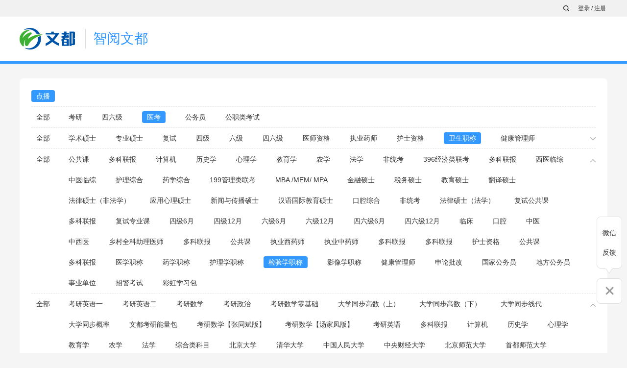

--- FILE ---
content_type: text/html; charset=utf-8
request_url: https://mall.wendu.com/KQYK/course/list?m1=1&m2=587
body_size: 66493
content:
<!DOCTYPE html>
<html>
<head>
    <meta charset="UTF-8" />
    <title>初级检验技士_智阅文都</title>
<meta name="keywords" content="初级检验技士_智阅文都">
<meta name="description" content="初级检验技士_智阅文都">
<!--咨询代码  header前-->
    <script type="text/javascript" src="https://mall.wendu.com/static/js/common/jquery-1.12.4.min.js"></script>
<script src="https://mall.wendu.com/static/js/common/jquery.cookie.js"></script>
<script type="text/javascript" src="https://passport.wendu.com/Scripts/layer/layer.js"></script>
<script type="text/javascript" src="https://passport.wendu.com/Scripts/SSOJs.js"></script>
<script type="text/javascript" src="https://mall.wendu.com/static/js/common/unify_login_set_opt.js"></script>
<script type="text/javascript" src="https://mall.wendu.com/static/js/pc/public.js"></script>
    <link rel="stylesheet" type="text/css" href="https://mall.wendu.com/static/css/pc/globle.css" />
    <link rel="stylesheet" type="text/css" href="https://mall.wendu.com/static/css/pc/admin.css" />
    <link rel="stylesheet" type="text/css" href="https://mall.wendu.com/static/css/pc/jquery-ui.css" />
    <link rel="stylesheet" type="text/css" href="https://mall.wendu.com/static/css/pc/list.css" />
    <script src="https://mall.wendu.com/static/js/common/laydate/laydate.js"></script> 
    <script src="https://mall.wendu.com/static/js/common/pagination/jquery.pagination.js"></script>  
    <script type="text/javascript" src="https://mall.wendu.com/static/js/pc/globle.js"></script>
    <script type="text/javascript" src="https://mall.wendu.com/static/js/pc/list_course_set_opt.js"></script>

</head>
<body>
<!-- *********************************************************** -->
    <!-- 顶部通栏 -->
    <!--咨询代码  header后-->
<div class="acrco">
        <div class="fz center acrcoBox">
            <!--  -->

            <!-- 登录注册 -->
            <div class="fr login">
                <!-- 未登录 -->
                <div class="loginBox"><a class="login" href="javascript:;">登录</a>/<a class="reg" href="javascript:;">注册</a></div>
                <!-- 登录 -->
                <div class="user" style="display:none">
                    <span class="userName">Hi，<i>null</i></span>
                    <div class="userCenter">
                        <span class="user_Ticon spirit"></span>
                        <div>
                            <a target="_blank" href="https://i.wendu.com/" class="goCenter"><span class="spirit">个人中心</span></a>
                            <a href="javascript:;" class="userQuit"><span class="spirit">安全退出</span></a>
                        </div>
                    </div>
                </div>
            </div>

            <!-- 搜索 -->
            <div class="fr search">
                <div class="searchBox">
                    <div class="searchList">
                        <span class="searchListBtn spirit" t="p">课程</span>
                        <div class="searchListItem">
                            <span class="searchListItemIcon spirit"></span>
                            <div class="searchListItemBox">
                                <a href="javascript:void(0);" t="p">课程</a>
                                <a href="javascript:void(0);" t="n">资讯</a>
                                <a href="javascript:void(0);" t="t">师资</a>
                                <a href="javascript:void(0);" t="b">图书</a>
                                <a href="javascript:void(0);" t="d">资料</a>
                            </div>
                        </div>
                    </div>
                    <label><input class="searchTxt" type="text" placeholder="请输入关键字" value=""></label>
                </div>
                <!-- 搜索提交 -->
                <div class="searchSubmit">
                    <a href="javascript:void(0);" class="spirit" target="_blank"></a>
                </div>
                <!-- 搜索交互 -->
                <div class="searchBtn">
                    <a href="javascript:;" class="spirit"></a>
                </div>
            </div>
        </div>
    </div>

    
    <!-- logo Nav -->
    <div class="logoNav">
        <div class="center fz">
            <h1 class="logo fl"><a class="logoIcon" href="https://mall.wendu.com/"><img src="https://mall.wendu.com/static/images/pc/logo.png" height="44" width="113" alt="" /></a><i></i><a href="https://mall.wendu.com/KQYK"><span>智阅文都</span></a></h1>
            
            
            <div class="nav_t fr">
                <!-- <a href="https://mall.wendu.com/KQYK" class="on">首页</a> -->
                            </div>
        </div>
        <div style="display: none;" class="hidden-value" shop-id="KQYK" search-url="https://search.wendu.com/s?a=100191" base-url="https://mall.wendu.com/KQYK" order-url="https://order.wendu.com/" user-url="https://i.wendu.com/" app-status="online"></div>
    </div>

    
<!-- ************************************************* -->
    

    <div class="center listBox" parent-id="502,553,586,587" m1="1">
        <div class="filterBox">

            <div class="filterNav">
                <div class="filterNavItem filterNavItemFirst">
                    
                    <div class="filterNavItemBox">

                                                <a href="https://mall.wendu.com/KQYK/course/list?m1=1" class="on">点播</a>
                                            </div>
                    <a href="javascript:;" class="filterNavItemMore on"></a>
                </div>
                                <div class="filterNavItem">
                    <a href="https://mall.wendu.com/KQYK/course/list?m1=1&m2=" class="filterNavItemAll ">全部</a>
                    <div class="filterNavItemBox">
                                                <a  id="cate_id_194" href="https://mall.wendu.com/KQYK/course/list?m1=1&m2=194" class="">考研</a>
                                                <a  id="cate_id_492" href="https://mall.wendu.com/KQYK/course/list?m1=1&m2=492" class="">四六级</a>
                                                <a  id="cate_id_502" href="https://mall.wendu.com/KQYK/course/list?m1=1&m2=502" class="on">医考</a>
                                                <a  id="cate_id_599" href="https://mall.wendu.com/KQYK/course/list?m1=1&m2=599" class="">公务员</a>
                                                <a  id="cate_id_3397" href="https://mall.wendu.com/KQYK/course/list?m1=1&m2=3397" class="">公职类考试</a>
                                            </div>
                    <a href="javascript:;" class="filterNavItemMore"></a>
                </div>
                                <div class="filterNavItem">
                    <a href="https://mall.wendu.com/KQYK/course/list?m1=1&m2=502" class="filterNavItemAll ">全部</a>
                    <div class="filterNavItemBox">
                                                <a  id="cate_id_195" href="https://mall.wendu.com/KQYK/course/list?m1=1&m2=195" class="">学术硕士</a>
                                                <a  id="cate_id_341" href="https://mall.wendu.com/KQYK/course/list?m1=1&m2=341" class="">专业硕士</a>
                                                <a  id="cate_id_389" href="https://mall.wendu.com/KQYK/course/list?m1=1&m2=389" class="">复试</a>
                                                <a  id="cate_id_493" href="https://mall.wendu.com/KQYK/course/list?m1=1&m2=493" class="">四级</a>
                                                <a  id="cate_id_496" href="https://mall.wendu.com/KQYK/course/list?m1=1&m2=496" class="">六级</a>
                                                <a  id="cate_id_499" href="https://mall.wendu.com/KQYK/course/list?m1=1&m2=499" class="">四六级</a>
                                                <a  id="cate_id_503" href="https://mall.wendu.com/KQYK/course/list?m1=1&m2=503" class="">医师资格</a>
                                                <a  id="cate_id_530" href="https://mall.wendu.com/KQYK/course/list?m1=1&m2=530" class="">执业药师</a>
                                                <a  id="cate_id_545" href="https://mall.wendu.com/KQYK/course/list?m1=1&m2=545" class="">护士资格</a>
                                                <a  id="cate_id_553" href="https://mall.wendu.com/KQYK/course/list?m1=1&m2=553" class="on">卫生职称</a>
                                                <a  id="cate_id_596" href="https://mall.wendu.com/KQYK/course/list?m1=1&m2=596" class="">健康管理师</a>
                                                <a  id="cate_id_600" href="https://mall.wendu.com/KQYK/course/list?m1=1&m2=600" class="">申论批改</a>
                                                <a  id="cate_id_604" href="https://mall.wendu.com/KQYK/course/list?m1=1&m2=604" class="">国家公务员</a>
                                                <a  id="cate_id_608" href="https://mall.wendu.com/KQYK/course/list?m1=1&m2=608" class="">地方公务员</a>
                                                <a  id="cate_id_612" href="https://mall.wendu.com/KQYK/course/list?m1=1&m2=612" class="">事业单位</a>
                                                <a  id="cate_id_616" href="https://mall.wendu.com/KQYK/course/list?m1=1&m2=616" class="">招警考试</a>
                                                <a  id="cate_id_620" href="https://mall.wendu.com/KQYK/course/list?m1=1&m2=620" class="">彩虹学习包</a>
                                                <a  id="cate_id_3398" href="https://mall.wendu.com/KQYK/course/list?m1=1&m2=3398" class="">会计</a>
                                                <a  id="cate_id_4015" href="https://mall.wendu.com/KQYK/course/list?m1=1&m2=4015" class="">公务员</a>
                                                <a  id="cate_id_4016" href="https://mall.wendu.com/KQYK/course/list?m1=1&m2=4016" class="">公务员</a>
                                            </div>
                    <a href="javascript:;" class="filterNavItemMore"></a>
                </div>
                                <div class="filterNavItem">
                    <a href="https://mall.wendu.com/KQYK/course/list?m1=1&m2=553" class="filterNavItemAll ">全部</a>
                    <div class="filterNavItemBox">
                                                <a  id="cate_id_196" href="https://mall.wendu.com/KQYK/course/list?m1=1&m2=196" class="">公共课</a>
                                                <a  id="cate_id_209" href="https://mall.wendu.com/KQYK/course/list?m1=1&m2=209" class="">多科联报</a>
                                                <a  id="cate_id_211" href="https://mall.wendu.com/KQYK/course/list?m1=1&m2=211" class="">计算机</a>
                                                <a  id="cate_id_213" href="https://mall.wendu.com/KQYK/course/list?m1=1&m2=213" class="">历史学</a>
                                                <a  id="cate_id_215" href="https://mall.wendu.com/KQYK/course/list?m1=1&m2=215" class="">心理学</a>
                                                <a  id="cate_id_217" href="https://mall.wendu.com/KQYK/course/list?m1=1&m2=217" class="">教育学</a>
                                                <a  id="cate_id_219" href="https://mall.wendu.com/KQYK/course/list?m1=1&m2=219" class="">农学</a>
                                                <a  id="cate_id_221" href="https://mall.wendu.com/KQYK/course/list?m1=1&m2=221" class="">法学</a>
                                                <a  id="cate_id_223" href="https://mall.wendu.com/KQYK/course/list?m1=1&m2=223" class="">非统考</a>
                                                <a  id="cate_id_342" href="https://mall.wendu.com/KQYK/course/list?m1=1&m2=342" class="">396经济类联考</a>
                                                <a  id="cate_id_349" href="https://mall.wendu.com/KQYK/course/list?m1=1&m2=349" class="">多科联报</a>
                                                <a  id="cate_id_351" href="https://mall.wendu.com/KQYK/course/list?m1=1&m2=351" class="">西医临综</a>
                                                <a  id="cate_id_353" href="https://mall.wendu.com/KQYK/course/list?m1=1&m2=353" class="">中医临综</a>
                                                <a  id="cate_id_355" href="https://mall.wendu.com/KQYK/course/list?m1=1&m2=355" class="">护理综合</a>
                                                <a  id="cate_id_357" href="https://mall.wendu.com/KQYK/course/list?m1=1&m2=357" class="">药学综合</a>
                                                <a  id="cate_id_359" href="https://mall.wendu.com/KQYK/course/list?m1=1&m2=359" class="">199管理类联考</a>
                                                <a  id="cate_id_361" href="https://mall.wendu.com/KQYK/course/list?m1=1&m2=361" class="">MBA /MEM/ MPA</a>
                                                <a  id="cate_id_365" href="https://mall.wendu.com/KQYK/course/list?m1=1&m2=365" class="">金融硕士</a>
                                                <a  id="cate_id_367" href="https://mall.wendu.com/KQYK/course/list?m1=1&m2=367" class="">税务硕士</a>
                                                <a  id="cate_id_368" href="https://mall.wendu.com/KQYK/course/list?m1=1&m2=368" class="">教育硕士</a>
                                                <a  id="cate_id_370" href="https://mall.wendu.com/KQYK/course/list?m1=1&m2=370" class="">翻译硕士</a>
                                                <a  id="cate_id_375" href="https://mall.wendu.com/KQYK/course/list?m1=1&m2=375" class="">法律硕士（非法学）</a>
                                                <a  id="cate_id_377" href="https://mall.wendu.com/KQYK/course/list?m1=1&m2=377" class="">应用心理硕士</a>
                                                <a  id="cate_id_379" href="https://mall.wendu.com/KQYK/course/list?m1=1&m2=379" class="">新闻与传播硕士</a>
                                                <a  id="cate_id_381" href="https://mall.wendu.com/KQYK/course/list?m1=1&m2=381" class="">汉语国际教育硕士</a>
                                                <a  id="cate_id_383" href="https://mall.wendu.com/KQYK/course/list?m1=1&m2=383" class="">口腔综合</a>
                                                <a  id="cate_id_385" href="https://mall.wendu.com/KQYK/course/list?m1=1&m2=385" class="">非统考</a>
                                                <a  id="cate_id_387" href="https://mall.wendu.com/KQYK/course/list?m1=1&m2=387" class="">法律硕士（法学）</a>
                                                <a  id="cate_id_390" href="https://mall.wendu.com/KQYK/course/list?m1=1&m2=390" class="">复试公共课</a>
                                                <a  id="cate_id_392" href="https://mall.wendu.com/KQYK/course/list?m1=1&m2=392" class="">多科联报</a>
                                                <a  id="cate_id_394" href="https://mall.wendu.com/KQYK/course/list?m1=1&m2=394" class="">复试专业课</a>
                                                <a  id="cate_id_494" href="https://mall.wendu.com/KQYK/course/list?m1=1&m2=494" class="">四级6月</a>
                                                <a  id="cate_id_495" href="https://mall.wendu.com/KQYK/course/list?m1=1&m2=495" class="">四级12月</a>
                                                <a  id="cate_id_497" href="https://mall.wendu.com/KQYK/course/list?m1=1&m2=497" class="">六级6月</a>
                                                <a  id="cate_id_498" href="https://mall.wendu.com/KQYK/course/list?m1=1&m2=498" class="">六级12月</a>
                                                <a  id="cate_id_500" href="https://mall.wendu.com/KQYK/course/list?m1=1&m2=500" class="">四六级6月</a>
                                                <a  id="cate_id_501" href="https://mall.wendu.com/KQYK/course/list?m1=1&m2=501" class="">四六级12月</a>
                                                <a  id="cate_id_504" href="https://mall.wendu.com/KQYK/course/list?m1=1&m2=504" class="">临床</a>
                                                <a  id="cate_id_509" href="https://mall.wendu.com/KQYK/course/list?m1=1&m2=509" class="">口腔</a>
                                                <a  id="cate_id_514" href="https://mall.wendu.com/KQYK/course/list?m1=1&m2=514" class="">中医</a>
                                                <a  id="cate_id_519" href="https://mall.wendu.com/KQYK/course/list?m1=1&m2=519" class="">中西医</a>
                                                <a  id="cate_id_524" href="https://mall.wendu.com/KQYK/course/list?m1=1&m2=524" class="">乡村全科助理医师</a>
                                                <a  id="cate_id_528" href="https://mall.wendu.com/KQYK/course/list?m1=1&m2=528" class="">多科联报</a>
                                                <a  id="cate_id_531" href="https://mall.wendu.com/KQYK/course/list?m1=1&m2=531" class="">公共课</a>
                                                <a  id="cate_id_533" href="https://mall.wendu.com/KQYK/course/list?m1=1&m2=533" class="">执业西药师</a>
                                                <a  id="cate_id_538" href="https://mall.wendu.com/KQYK/course/list?m1=1&m2=538" class="">执业中药师</a>
                                                <a  id="cate_id_543" href="https://mall.wendu.com/KQYK/course/list?m1=1&m2=543" class="">多科联报</a>
                                                <a  id="cate_id_546" href="https://mall.wendu.com/KQYK/course/list?m1=1&m2=546" class="">多科联报</a>
                                                <a  id="cate_id_548" href="https://mall.wendu.com/KQYK/course/list?m1=1&m2=548" class="">护士资格</a>
                                                <a  id="cate_id_554" href="https://mall.wendu.com/KQYK/course/list?m1=1&m2=554" class="">公共课</a>
                                                <a  id="cate_id_555" href="https://mall.wendu.com/KQYK/course/list?m1=1&m2=555" class="">多科联报</a>
                                                <a  id="cate_id_557" href="https://mall.wendu.com/KQYK/course/list?m1=1&m2=557" class="">医学职称</a>
                                                <a  id="cate_id_571" href="https://mall.wendu.com/KQYK/course/list?m1=1&m2=571" class="">药学职称</a>
                                                <a  id="cate_id_578" href="https://mall.wendu.com/KQYK/course/list?m1=1&m2=578" class="">护理学职称</a>
                                                <a  id="cate_id_586" href="https://mall.wendu.com/KQYK/course/list?m1=1&m2=586" class="on">检验学职称</a>
                                                <a  id="cate_id_590" href="https://mall.wendu.com/KQYK/course/list?m1=1&m2=590" class="">影像学职称</a>
                                                <a  id="cate_id_597" href="https://mall.wendu.com/KQYK/course/list?m1=1&m2=597" class="">健康管理师</a>
                                                <a  id="cate_id_601" href="https://mall.wendu.com/KQYK/course/list?m1=1&m2=601" class="">申论批改</a>
                                                <a  id="cate_id_605" href="https://mall.wendu.com/KQYK/course/list?m1=1&m2=605" class="">国家公务员</a>
                                                <a  id="cate_id_609" href="https://mall.wendu.com/KQYK/course/list?m1=1&m2=609" class="">地方公务员</a>
                                                <a  id="cate_id_613" href="https://mall.wendu.com/KQYK/course/list?m1=1&m2=613" class="">事业单位</a>
                                                <a  id="cate_id_617" href="https://mall.wendu.com/KQYK/course/list?m1=1&m2=617" class="">招警考试</a>
                                                <a  id="cate_id_621" href="https://mall.wendu.com/KQYK/course/list?m1=1&m2=621" class="">彩虹学习包</a>
                                            </div>
                    <a href="javascript:;" class="filterNavItemMore"></a>
                </div>
                                <div class="filterNavItem">
                    <a href="https://mall.wendu.com/KQYK/course/list?m1=1&m2=586" class="filterNavItemAll ">全部</a>
                    <div class="filterNavItemBox">
                                                <a  id="cate_id_197" href="https://mall.wendu.com/KQYK/course/list?m1=1&m2=197" class="">考研英语一</a>
                                                <a  id="cate_id_198" href="https://mall.wendu.com/KQYK/course/list?m1=1&m2=198" class="">考研英语二</a>
                                                <a  id="cate_id_199" href="https://mall.wendu.com/KQYK/course/list?m1=1&m2=199" class="">考研数学</a>
                                                <a  id="cate_id_200" href="https://mall.wendu.com/KQYK/course/list?m1=1&m2=200" class="">考研政治</a>
                                                <a  id="cate_id_201" href="https://mall.wendu.com/KQYK/course/list?m1=1&m2=201" class="">考研数学零基础</a>
                                                <a  id="cate_id_202" href="https://mall.wendu.com/KQYK/course/list?m1=1&m2=202" class="">大学同步高数（上）</a>
                                                <a  id="cate_id_203" href="https://mall.wendu.com/KQYK/course/list?m1=1&m2=203" class="">大学同步高数（下）</a>
                                                <a  id="cate_id_204" href="https://mall.wendu.com/KQYK/course/list?m1=1&m2=204" class="">大学同步线代</a>
                                                <a  id="cate_id_205" href="https://mall.wendu.com/KQYK/course/list?m1=1&m2=205" class="">大学同步概率</a>
                                                <a  id="cate_id_206" href="https://mall.wendu.com/KQYK/course/list?m1=1&m2=206" class="">文都考研能量包</a>
                                                <a  id="cate_id_207" href="https://mall.wendu.com/KQYK/course/list?m1=1&m2=207" class="">考研数学【张同斌版】</a>
                                                <a  id="cate_id_208" href="https://mall.wendu.com/KQYK/course/list?m1=1&m2=208" class="">考研数学【汤家凤版】</a>
                                                <a  id="cate_id_1187" href="https://mall.wendu.com/KQYK/course/list?m1=1&m2=1187" class="">考研英语</a>
                                                <a  id="cate_id_210" href="https://mall.wendu.com/KQYK/course/list?m1=1&m2=210" class="">多科联报</a>
                                                <a  id="cate_id_212" href="https://mall.wendu.com/KQYK/course/list?m1=1&m2=212" class="">计算机</a>
                                                <a  id="cate_id_214" href="https://mall.wendu.com/KQYK/course/list?m1=1&m2=214" class="">历史学</a>
                                                <a  id="cate_id_216" href="https://mall.wendu.com/KQYK/course/list?m1=1&m2=216" class="">心理学</a>
                                                <a  id="cate_id_218" href="https://mall.wendu.com/KQYK/course/list?m1=1&m2=218" class="">教育学</a>
                                                <a  id="cate_id_220" href="https://mall.wendu.com/KQYK/course/list?m1=1&m2=220" class="">农学</a>
                                                <a  id="cate_id_222" href="https://mall.wendu.com/KQYK/course/list?m1=1&m2=222" class="">法学</a>
                                                <a  id="cate_id_224" href="https://mall.wendu.com/KQYK/course/list?m1=1&m2=224" class="">综合类科目</a>
                                                <a  id="cate_id_227" href="https://mall.wendu.com/KQYK/course/list?m1=1&m2=227" class="">北京大学</a>
                                                <a  id="cate_id_230" href="https://mall.wendu.com/KQYK/course/list?m1=1&m2=230" class="">清华大学</a>
                                                <a  id="cate_id_233" href="https://mall.wendu.com/KQYK/course/list?m1=1&m2=233" class="">中国人民大学</a>
                                                <a  id="cate_id_246" href="https://mall.wendu.com/KQYK/course/list?m1=1&m2=246" class="">中央财经大学</a>
                                                <a  id="cate_id_250" href="https://mall.wendu.com/KQYK/course/list?m1=1&m2=250" class="">北京师范大学</a>
                                                <a  id="cate_id_254" href="https://mall.wendu.com/KQYK/course/list?m1=1&m2=254" class="">首都师范大学</a>
                                                <a  id="cate_id_262" href="https://mall.wendu.com/KQYK/course/list?m1=1&m2=262" class="">北京理工大学</a>
                                                <a  id="cate_id_266" href="https://mall.wendu.com/KQYK/course/list?m1=1&m2=266" class="">北京航空航天大学</a>
                                                <a  id="cate_id_269" href="https://mall.wendu.com/KQYK/course/list?m1=1&m2=269" class="">对外经济贸易大学</a>
                                                <a  id="cate_id_273" href="https://mall.wendu.com/KQYK/course/list?m1=1&m2=273" class="">首都经济贸易大学</a>
                                                <a  id="cate_id_277" href="https://mall.wendu.com/KQYK/course/list?m1=1&m2=277" class="">北京交通大学</a>
                                                <a  id="cate_id_284" href="https://mall.wendu.com/KQYK/course/list?m1=1&m2=284" class="">北京科技大学</a>
                                                <a  id="cate_id_288" href="https://mall.wendu.com/KQYK/course/list?m1=1&m2=288" class="">北京邮电大学</a>
                                                <a  id="cate_id_292" href="https://mall.wendu.com/KQYK/course/list?m1=1&m2=292" class="">中国传媒大学</a>
                                                <a  id="cate_id_304" href="https://mall.wendu.com/KQYK/course/list?m1=1&m2=304" class="">北京语言大学</a>
                                                <a  id="cate_id_309" href="https://mall.wendu.com/KQYK/course/list?m1=1&m2=309" class="">北京第二外国语大学</a>
                                                <a  id="cate_id_312" href="https://mall.wendu.com/KQYK/course/list?m1=1&m2=312" class="">北京工商大学</a>
                                                <a  id="cate_id_315" href="https://mall.wendu.com/KQYK/course/list?m1=1&m2=315" class="">北京工业大学</a>
                                                <a  id="cate_id_319" href="https://mall.wendu.com/KQYK/course/list?m1=1&m2=319" class="">北京化工大学</a>
                                                <a  id="cate_id_323" href="https://mall.wendu.com/KQYK/course/list?m1=1&m2=323" class="">华北电力大学</a>
                                                <a  id="cate_id_328" href="https://mall.wendu.com/KQYK/course/list?m1=1&m2=328" class="">中央民族大学</a>
                                                <a  id="cate_id_337" href="https://mall.wendu.com/KQYK/course/list?m1=1&m2=337" class="">中国石油大学</a>
                                                <a  id="cate_id_340" href="https://mall.wendu.com/KQYK/course/list?m1=1&m2=340" class="">天津大学</a>
                                                <a  id="cate_id_343" href="https://mall.wendu.com/KQYK/course/list?m1=1&m2=343" class="">英语一</a>
                                                <a  id="cate_id_344" href="https://mall.wendu.com/KQYK/course/list?m1=1&m2=344" class="">英语二</a>
                                                <a  id="cate_id_345" href="https://mall.wendu.com/KQYK/course/list?m1=1&m2=345" class="">数学</a>
                                                <a  id="cate_id_346" href="https://mall.wendu.com/KQYK/course/list?m1=1&m2=346" class="">政治</a>
                                                <a  id="cate_id_347" href="https://mall.wendu.com/KQYK/course/list?m1=1&m2=347" class="">199管理类综合</a>
                                                <a  id="cate_id_348" href="https://mall.wendu.com/KQYK/course/list?m1=1&m2=348" class="">396经济类联考</a>
                                                <a  id="cate_id_350" href="https://mall.wendu.com/KQYK/course/list?m1=1&m2=350" class="">多科联报</a>
                                                <a  id="cate_id_352" href="https://mall.wendu.com/KQYK/course/list?m1=1&m2=352" class="">西医临综</a>
                                                <a  id="cate_id_354" href="https://mall.wendu.com/KQYK/course/list?m1=1&m2=354" class="">中医临综</a>
                                                <a  id="cate_id_356" href="https://mall.wendu.com/KQYK/course/list?m1=1&m2=356" class="">护理综合</a>
                                                <a  id="cate_id_358" href="https://mall.wendu.com/KQYK/course/list?m1=1&m2=358" class="">药学综合</a>
                                                <a  id="cate_id_360" href="https://mall.wendu.com/KQYK/course/list?m1=1&m2=360" class="">199管理类综合</a>
                                                <a  id="cate_id_362" href="https://mall.wendu.com/KQYK/course/list?m1=1&m2=362" class="">提前面试</a>
                                                <a  id="cate_id_363" href="https://mall.wendu.com/KQYK/course/list?m1=1&m2=363" class="">辅导笔试</a>
                                                <a  id="cate_id_364" href="https://mall.wendu.com/KQYK/course/list?m1=1&m2=364" class="">专硕英语二</a>
                                                <a  id="cate_id_366" href="https://mall.wendu.com/KQYK/course/list?m1=1&m2=366" class="">431金融综合</a>
                                                <a  id="cate_id_369" href="https://mall.wendu.com/KQYK/course/list?m1=1&m2=369" class="">333教育综合</a>
                                                <a  id="cate_id_371" href="https://mall.wendu.com/KQYK/course/list?m1=1&m2=371" class="">翻译硕士</a>
                                                <a  id="cate_id_372" href="https://mall.wendu.com/KQYK/course/list?m1=1&m2=372" class="">357英语翻译基础</a>
                                                <a  id="cate_id_373" href="https://mall.wendu.com/KQYK/course/list?m1=1&m2=373" class="">448汉语写作与百科</a>
                                                <a  id="cate_id_374" href="https://mall.wendu.com/KQYK/course/list?m1=1&m2=374" class="">政治</a>
                                                <a  id="cate_id_376" href="https://mall.wendu.com/KQYK/course/list?m1=1&m2=376" class="">法律硕士（非法学）</a>
                                                <a  id="cate_id_378" href="https://mall.wendu.com/KQYK/course/list?m1=1&m2=378" class="">应用心理专业课</a>
                                                <a  id="cate_id_380" href="https://mall.wendu.com/KQYK/course/list?m1=1&m2=380" class="">新闻与传播专业课</a>
                                                <a  id="cate_id_382" href="https://mall.wendu.com/KQYK/course/list?m1=1&m2=382" class="">汉语国际教育专业课</a>
                                                <a  id="cate_id_384" href="https://mall.wendu.com/KQYK/course/list?m1=1&m2=384" class="">口腔综合</a>
                                                <a  id="cate_id_386" href="https://mall.wendu.com/KQYK/course/list?m1=1&m2=386" class="">非统考</a>
                                                <a  id="cate_id_388" href="https://mall.wendu.com/KQYK/course/list?m1=1&m2=388" class="">法律硕士（法学）</a>
                                                <a  id="cate_id_391" href="https://mall.wendu.com/KQYK/course/list?m1=1&m2=391" class="">复试课</a>
                                                <a  id="cate_id_393" href="https://mall.wendu.com/KQYK/course/list?m1=1&m2=393" class="">多科联报</a>
                                                <a  id="cate_id_395" href="https://mall.wendu.com/KQYK/course/list?m1=1&m2=395" class="">计算机</a>
                                                <a  id="cate_id_396" href="https://mall.wendu.com/KQYK/course/list?m1=1&m2=396" class="">金融硕士</a>
                                                <a  id="cate_id_397" href="https://mall.wendu.com/KQYK/course/list?m1=1&m2=397" class="">心理学</a>
                                                <a  id="cate_id_398" href="https://mall.wendu.com/KQYK/course/list?m1=1&m2=398" class="">会计硕士（MPAcc）</a>
                                                <a  id="cate_id_399" href="https://mall.wendu.com/KQYK/course/list?m1=1&m2=399" class="">法律硕士（非法学）</a>
                                                <a  id="cate_id_400" href="https://mall.wendu.com/KQYK/course/list?m1=1&m2=400" class="">通信工程</a>
                                                <a  id="cate_id_401" href="https://mall.wendu.com/KQYK/course/list?m1=1&m2=401" class="">临床医学</a>
                                                <a  id="cate_id_402" href="https://mall.wendu.com/KQYK/course/list?m1=1&m2=402" class="">教育学/教育硕士</a>
                                                <a  id="cate_id_505" href="https://mall.wendu.com/KQYK/course/list?m1=1&m2=505" class="">临床执业医师</a>
                                                <a  id="cate_id_507" href="https://mall.wendu.com/KQYK/course/list?m1=1&m2=507" class="">临床助理医师</a>
                                                <a  id="cate_id_510" href="https://mall.wendu.com/KQYK/course/list?m1=1&m2=510" class="">口腔执业医师</a>
                                                <a  id="cate_id_512" href="https://mall.wendu.com/KQYK/course/list?m1=1&m2=512" class="">口腔助理医师</a>
                                                <a  id="cate_id_515" href="https://mall.wendu.com/KQYK/course/list?m1=1&m2=515" class="">中医执业医师</a>
                                                <a  id="cate_id_517" href="https://mall.wendu.com/KQYK/course/list?m1=1&m2=517" class="">中医助理医师</a>
                                                <a  id="cate_id_520" href="https://mall.wendu.com/KQYK/course/list?m1=1&m2=520" class="">中西医执业医师</a>
                                                <a  id="cate_id_522" href="https://mall.wendu.com/KQYK/course/list?m1=1&m2=522" class="">中西医助理医师</a>
                                                <a  id="cate_id_525" href="https://mall.wendu.com/KQYK/course/list?m1=1&m2=525" class="">乡村全科助理医师</a>
                                                <a  id="cate_id_529" href="https://mall.wendu.com/KQYK/course/list?m1=1&m2=529" class="">多科联报</a>
                                                <a  id="cate_id_532" href="https://mall.wendu.com/KQYK/course/list?m1=1&m2=532" class="">药师管理与法规</a>
                                                <a  id="cate_id_534" href="https://mall.wendu.com/KQYK/course/list?m1=1&m2=534" class="">西药全科综合</a>
                                                <a  id="cate_id_535" href="https://mall.wendu.com/KQYK/course/list?m1=1&m2=535" class="">西药一</a>
                                                <a  id="cate_id_536" href="https://mall.wendu.com/KQYK/course/list?m1=1&m2=536" class="">西药二</a>
                                                <a  id="cate_id_537" href="https://mall.wendu.com/KQYK/course/list?m1=1&m2=537" class="">西药综</a>
                                                <a  id="cate_id_539" href="https://mall.wendu.com/KQYK/course/list?m1=1&m2=539" class="">中药全科综合</a>
                                                <a  id="cate_id_540" href="https://mall.wendu.com/KQYK/course/list?m1=1&m2=540" class="">中药一</a>
                                                <a  id="cate_id_541" href="https://mall.wendu.com/KQYK/course/list?m1=1&m2=541" class="">中药二</a>
                                                <a  id="cate_id_542" href="https://mall.wendu.com/KQYK/course/list?m1=1&m2=542" class="">中药综</a>
                                                <a  id="cate_id_544" href="https://mall.wendu.com/KQYK/course/list?m1=1&m2=544" class="">多科联报</a>
                                                <a  id="cate_id_547" href="https://mall.wendu.com/KQYK/course/list?m1=1&m2=547" class="">多科联报</a>
                                                <a  id="cate_id_549" href="https://mall.wendu.com/KQYK/course/list?m1=1&m2=549" class="">单科系列</a>
                                                <a  id="cate_id_551" href="https://mall.wendu.com/KQYK/course/list?m1=1&m2=551" class="">全科系列</a>
                                                <a  id="cate_id_556" href="https://mall.wendu.com/KQYK/course/list?m1=1&m2=556" class="">多科联报</a>
                                                <a  id="cate_id_558" href="https://mall.wendu.com/KQYK/course/list?m1=1&m2=558" class="">全科医学</a>
                                                <a  id="cate_id_559" href="https://mall.wendu.com/KQYK/course/list?m1=1&m2=559" class="">内科学</a>
                                                <a  id="cate_id_560" href="https://mall.wendu.com/KQYK/course/list?m1=1&m2=560" class="">呼吸内科学</a>
                                                <a  id="cate_id_561" href="https://mall.wendu.com/KQYK/course/list?m1=1&m2=561" class="">消化内科学</a>
                                                <a  id="cate_id_562" href="https://mall.wendu.com/KQYK/course/list?m1=1&m2=562" class="">内分泌学</a>
                                                <a  id="cate_id_563" href="https://mall.wendu.com/KQYK/course/list?m1=1&m2=563" class="">传染病学</a>
                                                <a  id="cate_id_564" href="https://mall.wendu.com/KQYK/course/list?m1=1&m2=564" class="">风湿与临床免疫学</a>
                                                <a  id="cate_id_565" href="https://mall.wendu.com/KQYK/course/list?m1=1&m2=565" class="">中医内科学</a>
                                                <a  id="cate_id_566" href="https://mall.wendu.com/KQYK/course/list?m1=1&m2=566" class="">骨外科学</a>
                                                <a  id="cate_id_567" href="https://mall.wendu.com/KQYK/course/list?m1=1&m2=567" class="">泌尿外科学</a>
                                                <a  id="cate_id_568" href="https://mall.wendu.com/KQYK/course/list?m1=1&m2=568" class="">妇产科学</a>
                                                <a  id="cate_id_569" href="https://mall.wendu.com/KQYK/course/list?m1=1&m2=569" class="">口腔医学</a>
                                                <a  id="cate_id_570" href="https://mall.wendu.com/KQYK/course/list?m1=1&m2=570" class="">血液病</a>
                                                <a  id="cate_id_572" href="https://mall.wendu.com/KQYK/course/list?m1=1&m2=572" class="">初级药士</a>
                                                <a  id="cate_id_573" href="https://mall.wendu.com/KQYK/course/list?m1=1&m2=573" class="">初级中药士</a>
                                                <a  id="cate_id_574" href="https://mall.wendu.com/KQYK/course/list?m1=1&m2=574" class="">初级药师</a>
                                                <a  id="cate_id_575" href="https://mall.wendu.com/KQYK/course/list?m1=1&m2=575" class="">初级中药师</a>
                                                <a  id="cate_id_576" href="https://mall.wendu.com/KQYK/course/list?m1=1&m2=576" class="">主管药师</a>
                                                <a  id="cate_id_577" href="https://mall.wendu.com/KQYK/course/list?m1=1&m2=577" class="">主管中药师</a>
                                                <a  id="cate_id_579" href="https://mall.wendu.com/KQYK/course/list?m1=1&m2=579" class="">初级护师</a>
                                                <a  id="cate_id_580" href="https://mall.wendu.com/KQYK/course/list?m1=1&m2=580" class="">护理学</a>
                                                <a  id="cate_id_581" href="https://mall.wendu.com/KQYK/course/list?m1=1&m2=581" class="">内科护理学</a>
                                                <a  id="cate_id_582" href="https://mall.wendu.com/KQYK/course/list?m1=1&m2=582" class="">外科护理学</a>
                                                <a  id="cate_id_583" href="https://mall.wendu.com/KQYK/course/list?m1=1&m2=583" class="">妇产科护理学</a>
                                                <a  id="cate_id_584" href="https://mall.wendu.com/KQYK/course/list?m1=1&m2=584" class="">儿科护理学</a>
                                                <a  id="cate_id_585" href="https://mall.wendu.com/KQYK/course/list?m1=1&m2=585" class="">社区护理学</a>
                                                <a  id="cate_id_587" href="https://mall.wendu.com/KQYK/course/list?m1=1&m2=587" class="on">初级检验技士</a>
                                                <a  id="cate_id_588" href="https://mall.wendu.com/KQYK/course/list?m1=1&m2=588" class="">初级检验技师</a>
                                                <a  id="cate_id_589" href="https://mall.wendu.com/KQYK/course/list?m1=1&m2=589" class="">主管检验技师</a>
                                                <a  id="cate_id_591" href="https://mall.wendu.com/KQYK/course/list?m1=1&m2=591" class="">初级放射技术士</a>
                                                <a  id="cate_id_592" href="https://mall.wendu.com/KQYK/course/list?m1=1&m2=592" class="">初级放射技术师</a>
                                                <a  id="cate_id_593" href="https://mall.wendu.com/KQYK/course/list?m1=1&m2=593" class="">主管放射技术师</a>
                                                <a  id="cate_id_594" href="https://mall.wendu.com/KQYK/course/list?m1=1&m2=594" class="">核医学技术中级</a>
                                                <a  id="cate_id_595" href="https://mall.wendu.com/KQYK/course/list?m1=1&m2=595" class="">超声波医学技术</a>
                                                <a  id="cate_id_598" href="https://mall.wendu.com/KQYK/course/list?m1=1&m2=598" class="">健康管理师</a>
                                                <a  id="cate_id_602" href="https://mall.wendu.com/KQYK/course/list?m1=1&m2=602" class="">申论批改</a>
                                                <a  id="cate_id_606" href="https://mall.wendu.com/KQYK/course/list?m1=1&m2=606" class="">面试</a>
                                                <a  id="cate_id_607" href="https://mall.wendu.com/KQYK/course/list?m1=1&m2=607" class="">笔试</a>
                                                <a  id="cate_id_610" href="https://mall.wendu.com/KQYK/course/list?m1=1&m2=610" class="">笔试</a>
                                                <a  id="cate_id_611" href="https://mall.wendu.com/KQYK/course/list?m1=1&m2=611" class="">面试</a>
                                                <a  id="cate_id_614" href="https://mall.wendu.com/KQYK/course/list?m1=1&m2=614" class="">笔试</a>
                                                <a  id="cate_id_615" href="https://mall.wendu.com/KQYK/course/list?m1=1&m2=615" class="">面试</a>
                                                <a  id="cate_id_618" href="https://mall.wendu.com/KQYK/course/list?m1=1&m2=618" class="">笔试</a>
                                                <a  id="cate_id_619" href="https://mall.wendu.com/KQYK/course/list?m1=1&m2=619" class="">面试</a>
                                                <a  id="cate_id_622" href="https://mall.wendu.com/KQYK/course/list?m1=1&m2=622" class="">彩虹学习包</a>
                                            </div>
                    <a href="javascript:;" class="filterNavItemMore"></a>
                </div>
                                <div class="filterNavItem">
                    <a href="javascript:void(0);" class="filterNavItemAll on">全部</a>
                    <div class="filterNavItemBox">
                                                <a  id="cate_id_225" href="https://mall.wendu.com/KQYK/course/list?m1=1&m2=225" class="">周三多管理学</a>
                                                <a  id="cate_id_226" href="https://mall.wendu.com/KQYK/course/list?m1=1&m2=226" class="">西方经济学</a>
                                                <a  id="cate_id_228" href="https://mall.wendu.com/KQYK/course/list?m1=1&m2=228" class="">431金融学综合</a>
                                                <a  id="cate_id_229" href="https://mall.wendu.com/KQYK/course/list?m1=1&m2=229" class="">895经济学（宏观和微观）</a>
                                                <a  id="cate_id_231" href="https://mall.wendu.com/KQYK/course/list?m1=1&m2=231" class="">431金融学综合</a>
                                                <a  id="cate_id_232" href="https://mall.wendu.com/KQYK/course/list?m1=1&m2=232" class="">836普通物理</a>
                                                <a  id="cate_id_234" href="https://mall.wendu.com/KQYK/course/list?m1=1&m2=234" class="">802经济学综合</a>
                                                <a  id="cate_id_235" href="https://mall.wendu.com/KQYK/course/list?m1=1&m2=235" class="">838管理综合</a>
                                                <a  id="cate_id_236" href="https://mall.wendu.com/KQYK/course/list?m1=1&m2=236" class="">841公共管理与公共政策</a>
                                                <a  id="cate_id_237" href="https://mall.wendu.com/KQYK/course/list?m1=1&m2=237" class="">804社会保障学</a>
                                                <a  id="cate_id_238" href="https://mall.wendu.com/KQYK/course/list?m1=1&m2=238" class="">803劳动科学综合</a>
                                                <a  id="cate_id_239" href="https://mall.wendu.com/KQYK/course/list?m1=1&m2=239" class="">623理论法学</a>
                                                <a  id="cate_id_240" href="https://mall.wendu.com/KQYK/course/list?m1=1&m2=240" class="">806应用法学</a>
                                                <a  id="cate_id_241" href="https://mall.wendu.com/KQYK/course/list?m1=1&m2=241" class="">625政治学原理</a>
                                                <a  id="cate_id_242" href="https://mall.wendu.com/KQYK/course/list?m1=1&m2=242" class="">808政治学综合</a>
                                                <a  id="cate_id_243" href="https://mall.wendu.com/KQYK/course/list?m1=1&m2=243" class="">824新闻传播史论</a>
                                                <a  id="cate_id_244" href="https://mall.wendu.com/KQYK/course/list?m1=1&m2=244" class="">610新闻传播实务</a>
                                                <a  id="cate_id_245" href="https://mall.wendu.com/KQYK/course/list?m1=1&m2=245" class="">810国际类综合</a>
                                                <a  id="cate_id_247" href="https://mall.wendu.com/KQYK/course/list?m1=1&m2=247" class="">801经济学</a>
                                                <a  id="cate_id_248" href="https://mall.wendu.com/KQYK/course/list?m1=1&m2=248" class="">802管理学</a>
                                                <a  id="cate_id_249" href="https://mall.wendu.com/KQYK/course/list?m1=1&m2=249" class="">803经济学综合</a>
                                                <a  id="cate_id_251" href="https://mall.wendu.com/KQYK/course/list?m1=1&m2=251" class="">723中国文学史</a>
                                                <a  id="cate_id_252" href="https://mall.wendu.com/KQYK/course/list?m1=1&m2=252" class="">740教育学基础综合</a>
                                                <a  id="cate_id_253" href="https://mall.wendu.com/KQYK/course/list?m1=1&m2=253" class="">347心理学专业综合</a>
                                                <a  id="cate_id_255" href="https://mall.wendu.com/KQYK/course/list?m1=1&m2=255" class="">710中国语言文学</a>
                                                <a  id="cate_id_256" href="https://mall.wendu.com/KQYK/course/list?m1=1&m2=256" class="">703普通生物学</a>
                                                <a  id="cate_id_257" href="https://mall.wendu.com/KQYK/course/list?m1=1&m2=257" class="">802生物化学</a>
                                                <a  id="cate_id_258" href="https://mall.wendu.com/KQYK/course/list?m1=1&m2=258" class="">814中国古代文学</a>
                                                <a  id="cate_id_259" href="https://mall.wendu.com/KQYK/course/list?m1=1&m2=259" class="">774教育学基础综合</a>
                                                <a  id="cate_id_260" href="https://mall.wendu.com/KQYK/course/list?m1=1&m2=260" class="">819毛泽东思想和中国特色社会主义理论体系概论</a>
                                                <a  id="cate_id_261" href="https://mall.wendu.com/KQYK/course/list?m1=1&m2=261" class="">754马克思主义基本原理</a>
                                                <a  id="cate_id_263" href="https://mall.wendu.com/KQYK/course/list?m1=1&m2=263" class="">826信号处理导论</a>
                                                <a  id="cate_id_264" href="https://mall.wendu.com/KQYK/course/list?m1=1&m2=264" class="">848理论力学</a>
                                                <a  id="cate_id_265" href="https://mall.wendu.com/KQYK/course/list?m1=1&m2=265" class="">858运筹学</a>
                                                <a  id="cate_id_267" href="https://mall.wendu.com/KQYK/course/list?m1=1&m2=267" class="">933控制工程综合</a>
                                                <a  id="cate_id_268" href="https://mall.wendu.com/KQYK/course/list?m1=1&m2=268" class="">911材料综合</a>
                                                <a  id="cate_id_270" href="https://mall.wendu.com/KQYK/course/list?m1=1&m2=270" class="">815经济学综合</a>
                                                <a  id="cate_id_271" href="https://mall.wendu.com/KQYK/course/list?m1=1&m2=271" class="">431金融学综合</a>
                                                <a  id="cate_id_272" href="https://mall.wendu.com/KQYK/course/list?m1=1&m2=272" class="">751法学基础理论</a>
                                                <a  id="cate_id_274" href="https://mall.wendu.com/KQYK/course/list?m1=1&m2=274" class="">331社会工作原理</a>
                                                <a  id="cate_id_275" href="https://mall.wendu.com/KQYK/course/list?m1=1&m2=275" class="">437社会工作实务</a>
                                                <a  id="cate_id_276" href="https://mall.wendu.com/KQYK/course/list?m1=1&m2=276" class="">901经济学</a>
                                                <a  id="cate_id_278" href="https://mall.wendu.com/KQYK/course/list?m1=1&m2=278" class="">891通信系统原理（一）</a>
                                                <a  id="cate_id_279" href="https://mall.wendu.com/KQYK/course/list?m1=1&m2=279" class="">970电路</a>
                                                <a  id="cate_id_280" href="https://mall.wendu.com/KQYK/course/list?m1=1&m2=280" class="">820经济学</a>
                                                <a  id="cate_id_281" href="https://mall.wendu.com/KQYK/course/list?m1=1&m2=281" class="">800数据模型与决策</a>
                                                <a  id="cate_id_282" href="https://mall.wendu.com/KQYK/course/list?m1=1&m2=282" class="">942管理运筹学</a>
                                                <a  id="cate_id_283" href="https://mall.wendu.com/KQYK/course/list?m1=1&m2=283" class="">951结构力学</a>
                                                <a  id="cate_id_285" href="https://mall.wendu.com/KQYK/course/list?m1=1&m2=285" class="">824管理学与经济学基础</a>
                                                <a  id="cate_id_286" href="https://mall.wendu.com/KQYK/course/list?m1=1&m2=286" class="">804物理化学A</a>
                                                <a  id="cate_id_287" href="https://mall.wendu.com/KQYK/course/list?m1=1&m2=287" class="">814材料科学基础</a>
                                                <a  id="cate_id_289" href="https://mall.wendu.com/KQYK/course/list?m1=1&m2=289" class="">801通信原理</a>
                                                <a  id="cate_id_290" href="https://mall.wendu.com/KQYK/course/list?m1=1&m2=290" class="">804信号与系统</a>
                                                <a  id="cate_id_291" href="https://mall.wendu.com/KQYK/course/list?m1=1&m2=291" class="">808力学</a>
                                                <a  id="cate_id_293" href="https://mall.wendu.com/KQYK/course/list?m1=1&m2=293" class="">815新闻实务（公共部分）</a>
                                                <a  id="cate_id_294" href="https://mall.wendu.com/KQYK/course/list?m1=1&m2=294" class="">815新闻实务（选作一：新闻学、舆论学、编辑出版学）</a>
                                                <a  id="cate_id_295" href="https://mall.wendu.com/KQYK/course/list?m1=1&m2=295" class="">815新闻实务（选作二：国际新闻学）</a>
                                                <a  id="cate_id_296" href="https://mall.wendu.com/KQYK/course/list?m1=1&m2=296" class="">815新闻实务（选作三：广播电视学）</a>
                                                <a  id="cate_id_297" href="https://mall.wendu.com/KQYK/course/list?m1=1&m2=297" class="">712新闻传播史论</a>
                                                <a  id="cate_id_298" href="https://mall.wendu.com/KQYK/course/list?m1=1&m2=298" class="">713传播历史与理论</a>
                                                <a  id="cate_id_299" href="https://mall.wendu.com/KQYK/course/list?m1=1&m2=299" class="">816传播实务（公共部分）</a>
                                                <a  id="cate_id_300" href="https://mall.wendu.com/KQYK/course/list?m1=1&m2=300" class="">816传播实务（选作一：传播学（不含传媒政策与法规））</a>
                                                <a  id="cate_id_301" href="https://mall.wendu.com/KQYK/course/list?m1=1&m2=301" class="">816传播实务（选作二：传媒经济学）</a>
                                                <a  id="cate_id_302" href="https://mall.wendu.com/KQYK/course/list?m1=1&m2=302" class="">816传播实务（选作三：传媒教育）</a>
                                                <a  id="cate_id_303" href="https://mall.wendu.com/KQYK/course/list?m1=1&m2=303" class="">445汉语国际教育基础</a>
                                                <a  id="cate_id_305" href="https://mall.wendu.com/KQYK/course/list?m1=1&m2=305" class="">714现代汉语和古代汉语</a>
                                                <a  id="cate_id_306" href="https://mall.wendu.com/KQYK/course/list?m1=1&m2=306" class="">818古代汉语和语言学概论</a>
                                                <a  id="cate_id_307" href="https://mall.wendu.com/KQYK/course/list?m1=1&m2=307" class="">354汉语基础</a>
                                                <a  id="cate_id_308" href="https://mall.wendu.com/KQYK/course/list?m1=1&m2=308" class="">445汉语国际教育基础</a>
                                                <a  id="cate_id_310" href="https://mall.wendu.com/KQYK/course/list?m1=1&m2=310" class="">820管理学</a>
                                                <a  id="cate_id_311" href="https://mall.wendu.com/KQYK/course/list?m1=1&m2=311" class="">611基础英语</a>
                                                <a  id="cate_id_313" href="https://mall.wendu.com/KQYK/course/list?m1=1&m2=313" class="">801经济学</a>
                                                <a  id="cate_id_314" href="https://mall.wendu.com/KQYK/course/list?m1=1&m2=314" class="">802管理学</a>
                                                <a  id="cate_id_316" href="https://mall.wendu.com/KQYK/course/list?m1=1&m2=316" class="">821自动控制原理</a>
                                                <a  id="cate_id_317" href="https://mall.wendu.com/KQYK/course/list?m1=1&m2=317" class="">822信号与系统</a>
                                                <a  id="cate_id_318" href="https://mall.wendu.com/KQYK/course/list?m1=1&m2=318" class="">875材料科学基础</a>
                                                <a  id="cate_id_320" href="https://mall.wendu.com/KQYK/course/list?m1=1&m2=320" class="">860物理化学</a>
                                                <a  id="cate_id_321" href="https://mall.wendu.com/KQYK/course/list?m1=1&m2=321" class="">830材料力学</a>
                                                <a  id="cate_id_322" href="https://mall.wendu.com/KQYK/course/list?m1=1&m2=322" class="">810化工原理</a>
                                                <a  id="cate_id_324" href="https://mall.wendu.com/KQYK/course/list?m1=1&m2=324" class="">811电力系统分析基础</a>
                                                <a  id="cate_id_325" href="https://mall.wendu.com/KQYK/course/list?m1=1&m2=325" class="">814信号与系统</a>
                                                <a  id="cate_id_326" href="https://mall.wendu.com/KQYK/course/list?m1=1&m2=326" class="">833管理原理</a>
                                                <a  id="cate_id_327" href="https://mall.wendu.com/KQYK/course/list?m1=1&m2=327" class="">832运筹学</a>
                                                <a  id="cate_id_329" href="https://mall.wendu.com/KQYK/course/list?m1=1&m2=329" class="">815行政管理学</a>
                                                <a  id="cate_id_330" href="https://mall.wendu.com/KQYK/course/list?m1=1&m2=330" class="">614政治学、管理学基础</a>
                                                <a  id="cate_id_331" href="https://mall.wendu.com/KQYK/course/list?m1=1&m2=331" class="">354汉语基础</a>
                                                <a  id="cate_id_332" href="https://mall.wendu.com/KQYK/course/list?m1=1&m2=332" class="">445汉语国际教育基础</a>
                                                <a  id="cate_id_333" href="https://mall.wendu.com/KQYK/course/list?m1=1&m2=333" class="">333教育综合</a>
                                                <a  id="cate_id_334" href="https://mall.wendu.com/KQYK/course/list?m1=1&m2=334" class="">825教育管理学</a>
                                                <a  id="cate_id_335" href="https://mall.wendu.com/KQYK/course/list?m1=1&m2=335" class="">619新闻传播史论</a>
                                                <a  id="cate_id_336" href="https://mall.wendu.com/KQYK/course/list?m1=1&m2=336" class="">820新闻传播实务</a>
                                                <a  id="cate_id_338" href="https://mall.wendu.com/KQYK/course/list?m1=1&m2=338" class="">830化工原理</a>
                                                <a  id="cate_id_339" href="https://mall.wendu.com/KQYK/course/list?m1=1&m2=339" class="">825油气田开发工程综合(I)</a>
                                                <a  id="cate_id_506" href="https://mall.wendu.com/KQYK/course/list?m1=1&m2=506" class="">临床执业医师</a>
                                                <a  id="cate_id_508" href="https://mall.wendu.com/KQYK/course/list?m1=1&m2=508" class="">临床助理医师</a>
                                                <a  id="cate_id_511" href="https://mall.wendu.com/KQYK/course/list?m1=1&m2=511" class="">口腔执业医师</a>
                                                <a  id="cate_id_513" href="https://mall.wendu.com/KQYK/course/list?m1=1&m2=513" class="">口腔助理医师</a>
                                                <a  id="cate_id_516" href="https://mall.wendu.com/KQYK/course/list?m1=1&m2=516" class="">中医执业医师</a>
                                                <a  id="cate_id_518" href="https://mall.wendu.com/KQYK/course/list?m1=1&m2=518" class="">中医助理医师</a>
                                                <a  id="cate_id_521" href="https://mall.wendu.com/KQYK/course/list?m1=1&m2=521" class="">中西医执业医师</a>
                                                <a  id="cate_id_523" href="https://mall.wendu.com/KQYK/course/list?m1=1&m2=523" class="">中西医助理医师</a>
                                                <a  id="cate_id_526" href="https://mall.wendu.com/KQYK/course/list?m1=1&m2=526" class="">乡村全科助理医师</a>
                                                <a  id="cate_id_527" href="https://mall.wendu.com/KQYK/course/list?m1=1&m2=527" class="">乡村全科助理医师实践技能课程</a>
                                                <a  id="cate_id_550" href="https://mall.wendu.com/KQYK/course/list?m1=1&m2=550" class="">护士资格</a>
                                                <a  id="cate_id_552" href="https://mall.wendu.com/KQYK/course/list?m1=1&m2=552" class="">护士资格</a>
                                                <a  id="cate_id_603" href="https://mall.wendu.com/KQYK/course/list?m1=1&m2=603" class="">申论批改</a>
                                            </div>
                    <a href="javascript:;" class="filterNavItemMore"></a>
                </div>
                                
            </div>

            <div class="filterChoiceness">
                <div class="priceGd">
                    <a href="javascript:;" class="priceGdAll on">全部</a>
                    <a href="javascript:;" class="price">价格<i class="upIcon"></i><i class="downIcon"></i></a>
                    <a href="javascript:;" class="free">免费</a>
                </div>
                <div class="screenTime">
                    <span class="screenTimeBt">上课时间</span>
                    <div class="doc-dd">
                        <input type="text" class="demo-input" placeholder="开始日期" id="dates1">
                        <span class="ddSpan">—</span>
                        <input type="text" class="demo-input" placeholder="结束日期" id="dates2">
                    </div>
                    <a href="javascript:;" class="screenTimeBtn">筛选</a>
                </div>
            </div>

            <div class="filterList">
                <div class="has-data">
                    <ul class="contList fz">
                    </ul>
                    <div class="page_container">
                        <div class="page-list ajax-page">
                            
                        </div>      
                    </div>
                </div>

                <div class="no-data qsIcon" style="display: none;">
                  <div><img src="https://mall.wendu.com/static/images/pc/qsIcon.png" alt="" /></div>
                  <p>抱歉，没有找到您想要的内容～</p>
                </div>
            </div>
        </div>
        <div class="recommendBox" id="recommendBox" style="display: none"></div>
    </div>

<!-- 公共底部 -->

<!-- 公用底部*********************************** -->
    <div class="footer">
                <div class="footerCopy">
                            <p>Copyright ©2001-2026 WENDU Corporation All Rights Reserved. 世纪文都教育科技集团股份有限公司 版权所有</p>
                <p><a href="https://www.wendu.com/images/cert/www1.jpg" target="_blank">京网文[2014]2116-316号</a><span>|</span><a target="_blank" href="https://www.wendu.com/statics/images/cert/2017-06-5_1ICP.jpg">京ICP证070272号</a><span>|</span><a target="_blank" href="https://beian.miit.gov.cn">京ICP备05001816号-1</a><span>|</span><a target="_blank" href="http://www.beian.gov.cn/portal/registerSystemInfo?recordcode=11010802020049">京公网安备 11010802020049号</a><span>|</span><a target="_blank" href="https://www.wendu.com/images/cert/publish.jpg">出版许可:京新出发京批字第直100085号</a><span>|</span><a target="_blank" href="http://txjy.syggs.mofcom.gov.cn/manager/prosecute.do?method=add&id=1976652">商务部特许经营(备):0110801311000117</a></p>
                    </div>
    </div>
    <!-- 公用底部*********************************** -->


<script type="text/javascript" src="https://mall.wendu.com/static/js/pc/product_recommend.js"></script>
<script>
    $(function () {
        // 相关推荐
        listRecommend('#recommendBox', 'KQYK', '1', '587')
    })
</script>
<!-- 右侧资讯 -->
<div class="right_consult">
    <div class="noUse">
        <ul class="consultBox">
                        <li class="consultItem">
                <a href="javascript:;" class="consultBtn">微信</a>
                <div class="consultBoxL">
                    <div class="noUsePad">
                        <div class="consultCt">
                            <span class="consultCode"><img src="https://mall-1256877329.cos.ap-beijing.myqcloud.com/education-upload/20200313/1c91660454be4c21afb11c4c230f7baa.png" alt="" /></span>
                            <span class="consultTxt">智阅文都</span>
                        </div>
                    </div>
                </div>
            </li>
                        <li class="consultItem">
                <a href="https://www.wendu.com/feedback.html" target="_blank" class="consultBtn">反馈</a>
            </li>
                    </ul>
        <span class="noUseSjiao"></span>
    </div>
    <a href="javascript:;" class="t_more"><span></span></a>
    <a href="javascript:;" class="t_top"><span></span></a>
</div>
<!-- 右侧资讯 -->

</body>
</html>

--- FILE ---
content_type: text/html; charset=UTF-8
request_url: https://mall.wendu.com/course/listAjax
body_size: 142
content:
{"msg":"success","code":200,"data":{"code":"200","msg":"success","time":null,"resultcode":1,"resultmsg":"\u4e1a\u52a1\u6210\u529f","data":{"productlist":[],"tatalcount":0},"IsCommunicateSuccess":true}}

--- FILE ---
content_type: text/css
request_url: https://mall.wendu.com/static/css/pc/globle.css
body_size: 32500
content:
@charset "utf-8";
/* CSS Document */
body,div,dl,dt,dd,ul,li,ol,h1,h2,h3,h4,h5,h6,p,input,span,a,img,b,table,tr,th,td,tbody,form,fiedset,pre,textarea,blockquote {margin: 0;padding: 0;list-style: none;color:#333;}
a {text-decoration: none;outline: none;}
img {display: block;}
body {font-family: 'HanHei SC', "PingFang SC", "Microsoft Yahei", "微软雅黑", tahoma, arial, sans-serif;font-size: 14px;min-width: 1200px;max-width: 1920px;margin:0 auto;}
h1,h2,h3,h4,h5,h6 {font-size: 100%;font-weight: 400;}
article,aside,figcaption,figure,footer,header,hgroup,nav,section,summary {margin: 0;padding: 0;display: block;}
input,button,select,textarea {outline: none;font-family: "Microsoft YaHei";background: none;-webkit-appearance: none;border-radius: 0;border: none;}
textarea {resize: none;}
.fl {float: left;}
.fr {float: right;}
.fz:after,.clearfix:after {content: "";clear: both;display: block;font-size: 0;height: 0;overflow: hidden;}
.fz,.clearfix {zoom: 1;}
.center {width: 1200px;margin: 0 auto;}
/*默认公用样式*/
a:hover{
    color:#3399ff;
}
body{
    background:#f5f5f5;
}
input::-webkit-input-placeholder, textarea::-webkit-input-placeholder { /* WebKit, Blink, Edge */
    color:#ccc!important;
    font-weight: normal;
}
input:-moz-placeholder, textarea:-moz-placeholder { /* Mozilla Firefox 4 to 18 */
   color:#ccc!important;
    font-weight: normal;
   opacity:1;
}
input::-moz-placeholder, textarea::-moz-placeholder { /* Mozilla Firefox 19+ */
   color:#ccc!important;
    font-weight: normal;
   opacity:1;
}
input:-ms-input-placeholder, textarea:-ms-input-placeholder { /* Internet Explorer 10-11 */
   color:#ccc!important;
    font-weight: normal;
}
input::-ms-input-placeholder, textarea::-ms-input-placeholder { /* Microsoft Edge */
   color:#ccc!important;
    font-weight: normal;
}
/*顶部通栏样式*/
.acrco{
    height: 34px;
    font-size: 12px;
    line-height: 34px;
    background:#f1f1f1;
    position: relative;
    z-index: 66;
}
.spirit{
    background:url(../../images/pc/spirit.png) no-repeat;
}
.phone_top{
    color:#333;
    padding-left:20px;
    /*font-family: Arial;*/
    background-position:0 11px;
}
.loginBox a{
    margin:0 3px;
}
.user{
    position: relative;
}
.userName{
    cursor: pointer;
    display: block;
}
.userName i{
    color:#3399ff;
    font-style: normal;
}
.userCenter{
    top:34px;
    right:0;
    background:#fff;
    border-radius: 4px;
    position: absolute;
    width: 118px;
    z-index: 2;
    display: none;
    padding:8px 0;
    box-shadow: 0 0 10px 0 #eee;
}
.user:hover .userCenter{
    display: block;
}
.userCenter a{
    display: block;
    height: 30px;
    text-align: center;
    line-height: 30px;
}
.user_Ticon{
    width: 11px;
    height: 7px;
    position: absolute;
    top:-7px;
    right:15px;
    background-position:0 -205px;
}
.userCenter a:hover{
    color:#3399ff;
    background:#e0f0ff;
}
.userCenter a span{
    padding-left:18px;
    background-position: 0 -90px;
}
.userCenter a.userQuit span{
    background-position: 0 -148px;
}
.userCenter a.goCenter:hover span{
    background-position: 0 -119px;
}
.userCenter a.userQuit:hover span{
    background-position: 0 -176px;
}

/*搜索*/
.search{
    height: 22px;
    margin-top: 6px;
    position: relative;
    margin-right: 10px;
}
.searchBtn,.searchSubmit{
    width: 22px;
    height: 22px;
    top:0;
    right:0;
    z-index: 2;
    overflow: hidden;
    position: absolute;
    border-radius: 20px;
}
.searchBtn:hover{
    background:#fff;
}
.searchBtn a,.searchSubmit a{
    display: block;
    width: 100%;
    height: 100%;
    background-position:5px -60px;
}
.searchBox{
    position: absolute;
    right:0;
    top:0;
    opacity:0;
    overflow: hidden;
    width: 0px;
    height: 22px;
    background:#fff;
    border-radius: 20px;
}
div.searchBox.show{
    overflow:visible;
}
.searchList{
    width: 50px;
    top:0;
    left:0;
    position: absolute;
}
.searchListBtn{
    display: block;
    padding-right:15px;
    height: 22px;
    cursor:pointer;
    font-size: 12px;
    color:#666;
    text-align: right;
    line-height: 22px;
    background-position: right -16px;
}
.search label{
    margin-left: 60px;
}
.search label,.search label .searchTxt{
    width: 128px;
    display: block;
    height: 22px;
    color:#666;
    font-size: 11px;
    line-height: 22px;
}
.searchList:hover .searchListBtn{
    background-position: right -36px;
}
.searchListItem{
    position: absolute;
    top:22px;
    left:0;
    display: none;
    width: 50px;
}
.searchListItemIcon{
    display: block;
    width: 100%;
    height: 7px;
    position: relative;
    z-index: 1;
    background-position: center -205px;
}
.searchListItemBox{
    width: 50px;
    background: #fff;
    border-radius: 4px;
    padding: 10px 0;
    box-shadow: 0 0 10px 0 #eee;
}
.searchListItemBox a{
    display: block;
    height: 30px;
    line-height: 30px;
    text-align: center;
    font-size: 12px;
    color:#666;
}
.searchListItemBox a:hover{
    color:#3399ff;
    background:#e0f0ff;
}
.searchList:hover .searchListItem{
    display: block;
}
.logoNav{
    height: 90px;
    overflow: hidden;
    background:#fff;
    border-bottom: 6px solid #3399ff;
}
.logo{
    width:auto;
    margin-top: 23px;
}
.logo a,.logo i,.logo span{
    display: block;
    float: left;
}
.logo a.logoIcon{
    width: 113px;
    height: 44px;
    overflow: hidden;
}
.logo a.logoIcon img{
    display: block;
    width: 113px;
    height: 44px;
}
.logo i{
    width: 1px;
    height: 40px;
    margin-top: 2px;
    background:#ddd;
    margin:2px 15px 0 21px;
}
.logo a span{
    line-height: 44px;
    font-size: 28px;
    color:#3399ff;
    max-width:145px;
}
.nav_t a{
    display: block;
    float: left;
    height: 30px;
    color:#333;
    margin-top: 30px;
    margin-left: 30px;
    font-size: 18px;
    line-height: 30px;
}
.nav_t a.on,.nav_t a:hover{
    color:#3399ff;
}



/*公用课程列表*/
.contList{
    margin-left: -24px;
}
.contItem{
    margin-left: 24px;
    width: 282px;
    height: 296px;
    float: left;
    margin-bottom: 24px;
}
.contItemBox{
    display: block;
    width: 282px;
    overflow: hidden;
    border-radius: 8px;
    height: 296px;
    position: relative;
    background:#fff;
    box-shadow: 0 0 10px 0 #e1e3e6;
}
.contItemBox:hover{
    transition: 0.1s;
    margin-top: -6px;
    box-shadow: 0 0 15px 0 #d8dade;
}
.tagIcon{
    position: absolute;
    top:20px;
    left:20px;
    height: 22px;
    line-height: 22px;
    padding:0 10px;
    font-size: 13px;
    color:#fff;
    z-index: 1;
    border-radius: 3px;
    background:rgba(0, 0, 0, 0.3);
}
.contItemBox:hover span.tagIcon{
    background:#3399ff;
}
.contItemBt{
    height: 48px;
    overflow: hidden;
    line-height: 24px;
    font-size: 18px;
    color:#333;
    margin:50px 20px 0;
    font-weight: 600;
}
.contItemImg .contItemBt{
    font-size: 16px;
    font-weight: normal;
}
.contItemTimer{
    padding:0 20px;
    height: 44px;
    margin-bottom: 13px;
    overflow: hidden;
    margin-top: 2px;
}
.contItemTimer span{
    display: block;
    font-size: 12px;
    color:#999;
    float: left;
    max-width: 100%;
    overflow: hidden;
    height: 22px;
    line-height: 22px;
    margin-right: 5px;
}
.teacherList{
    height: 79px;
    width: 242px;
    margin: 0 auto;
    border-bottom: 1px solid #f6f6f6;
}
.teacherItem{
    float: left;
    width: 42px;
    margin-right: 10px;
}
.teacherHead{
    width: 42px;
    height: 42px;
    display: block;
    overflow: hidden;
    margin-bottom: 5px;
    border-radius: 40px;
}
.teacherHead img{
    width: 42px;
    height: 42px;
    display: block;
}
.teacherName{
    font-size: 12px;
    display: block;
    color:#999;
    width: 100%;
    white-space: nowrap;
    text-align: center;
}
.teacherMore{
    width: 12px;
    margin-left: 6px;
}
.teacherMore span{
    width: 12px;
    height: 2px;
    margin-top: 22px;
    display: block;
    overflow: hidden;
}
.teacherMore span img{
    display: block;
    width: 12px;
    height: 2px;
}
.contItemMoney{
    height: 59px;
    padding:0 20px;
    position: absolute;
    left:0;
    bottom:0;
    width:242px;
    line-height: 59px;
}
.contItemMoneyR{
    color:#ff6000;
    font-size: 22px;
    font-weight: 600;
}
.contItemMoneyR i{
    font-size: 14px;
    font-style: normal;
}
.contItemMoneyL{
    color:#999;
    font-size: 14px;
}
.footer{
    background:#fff;
}
.footerNav{
    padding-top:46px;
    margin-bottom: 40px;
}

.footerCopy{
    font-size: 12px;
    padding:15px 0;
    text-align: center;
    line-height: 24px;
    background:#f5f7fa;
}
.footerCopy p{
    color:#888;
}
.footerCopy a{
    color:#888;
    display: inline-block;
}
.footerCopy span{
    margin:0 4px;
    color:#888;
}
.footerCopy a:hover{
    color:#3399ff;
}
.footerNav{
    height: 124px;
}
.footerNavItem{
    float: left;
    width: 220px;
    height: 124px;
    overflow: hidden;
    border-left:1px solid #dcdcdc;
    padding-left:19px;
}
.footerNavItem dt{
    margin-left: -20px;
    height: 18px;
    line-height: 18px;
    padding-left:17px;
    margin-bottom: 9px;
    border-left:3px solid #666666;
}
.footerNavItem dt a{
    color:#333;
    font-size: 18px;
    display: inline-block;
}
.footerNavItem dd a{
    font-size: 12px;
    color:#888;
    line-height: 26px;
    display: inline-block;
}
.footerNavItem  a:hover{
    color:#3399ff;
}

.blogrollOh{
    width: 224px;
    height: 78px;
    overflow: hidden;
}
.blogroll{
    height: 75px;
    overflow: hidden;
    margin-left: -4px;
    position: relative;
    left:0;
    top:0;
}
.blogroll a{
    display: block;
    float: left;
    width: 69px;
    height: 26px;
    margin-left: 4px;
    overflow: hidden;
    letter-spacing:2px;
    text-overflow: ellipsis;
    white-space:nowrap;
    overflow: hidden;
}
.blogrollBtn{
    width: 36px;
    height: 16px;
    display: none;
    margin:0px auto;
}
.blogrollBtn a{
    width: 14px;
    height: 14px;
    display: block;
    border-radius: 2px;
    border:1px solid #f6f6f6;
    background:url(../../images/pc/spirit3.png) 3px 2px no-repeat;
}
.blogrollBtn .blogrollBtnL{
    float: left;
}
.blogrollBtn .blogrollBtnR{
    float: right;
    background-position: 5px -18px;
}
.blogrollBtn .blogrollBtnL.on:hover{
    background-position: -13px 2px;
}
.blogrollBtn .blogrollBtnR.on:hover{
    background-position: -11px -18px;
}
.blogrollItem{
    padding:0;
    width: 224px;
    float: left;
    overflow: hidden;
}
.contItemImg .contItemBt{
    margin-top: 8px;
}
.adImg{
    width: 282px;
    height: 188px;
    overflow: hidden;
    border-top-left-radius: 8px;
    border-top-right-radius: 8px;
}
.adImg img{
    display: block;
    width: 100%;
    height: 100%;
    margin:0 auto;
}
.adImg img.book{
    height: 168px;
    width:auto;
    margin-top: 20px;
}


/*page*/
.page_container{text-align: center; overflow: hidden; margin:16px auto 35px;}
.page-list{display:inline-block; *display:inline; *zoom:1;}
.page-first,.page-prev,.page-number,.page-next,.page-last{float:left; border-radius:6px;height:32px; width:32px; font-size:14px; color: #555;  line-height: 32px;background:#fff;}
.page-more{float:left; color: #999;line-height: 28px;}
.page-prev,.page-number,.page-next{border:1px solid #fff;margin:0 4px;}
.page-prev,.page-next{width: 69px;}
.page-prev:hover,.page-number:hover,.page-next:hover{border:1px solid #3399ff; color:#3399ff;}
.page-number.current{background: #3399ff;border:1px solid #3399ff;color:#fff; }
.page-first,.page-last{width: 54px;margin:0 4px;}
.page-first:hover,.page-last:hover{ color:#3399ff;}


.recommendBt{
    color:#333;
    font-size: 32px;
    height: 38px;
    line-height: 38px;
    font-weight: 600;
    margin-bottom: 30px;
}
.recommendBtIcon span{
    display: inline-block;
    padding-right:60px;
    color:#333;
    font-size: 32px;
    height: 38px;
    line-height: 38px;
    font-weight: 600;
    background:url(../../images/pc/hotIcon.png) right 0 no-repeat;
}



/*缺省图*/
.qsIcon{
    margin:140px 0;
    text-align: center;
}
.qsIcon div{
    margin-bottom: 25px;
}
.qsIcon div img{
    display: block;
    margin:0 auto;
    max-width: 400px;
    height:auto;
}
.qsIcon p{
    color:#666;
    font-size: 16px;
}





/*hot*/
.hotList{
    height: 54px;
    overflow: hidden;
    border-radius: 8px;
    background:#fff;
    padding:25px 0;
    margin-bottom: 35px;
}
.hotListItem{
    margin:0 24px;
    display: block;
    float: left;
    width: 352px;
    margin-bottom: 10px;
}
.hotListItem a{
    height: 20px;
    line-height: 19px;
    overflow: hidden;
    max-width:352px;
    text-overflow: ellipsis;
    white-space:nowrap;
    display: inline-block;
}
.hotListItem a span{
    display: inline-block;
    vertical-align: middle;
    width: 18px;
    height: 18px;
    font-size: 12px;
    margin-right: 5px;
    text-align: center;
    line-height: 18px;
    border-radius: 18px;
    background:#aaa;
    color:#fff;
}
.hotListItem a:hover span{
    background:#3399ff;
}











/*右侧咨询*/
.right_consult{
    bottom:100px;
    right:10px;
    z-index: 99999;
    position: fixed;
}
.noUse{
    width: 50px;
    position: relative;
    padding-bottom: 10px;
    margin-bottom:2px;
}
.consultBox{
    border-radius: 8px;
    background:#fff;
    padding:12px 0;
    width: 50px;
}
.noUseSjiao{
    width: 15px;
    height: 12px;
    position: absolute;
    bottom:0px;
    left:50%;
    margin-left: -7px;
    background:url(../../images/pc/si1.png) center no-repeat;
}
.consultItem{
    height: 40px;
    position: relative;
}
.consultBtn{
    height: 40px;
    font-size: 14px;
    color:#333;
    display: block;
    text-align: center;
    line-height: 40px;
}
.consultItem:hover .consultBtn{
    background:#e0f0ff;
    color:#3399ff;
}
.consultBoxL{
    right:50px;
    top: 50%;
    -webkit-transform: translateY(-50%);
    -ms-transform: translateY(-50%);
    transform: translateY(-50%);
    display: none;
    padding-right:14px;
    position: absolute;
}
.consultItem:hover .consultBoxL{
    display: block;
}
.noUsePad{
    width: 88px;
    padding:4px 14px;
    background:#fff;
    border-radius: 8px;
}
.consultCt{
    width: 88px;
    height: 110px;
    margin:12px 0 10px;
}
.consultCode{
    width: 88px;
    height: 88px;
    display: block;
    overflow: hidden;
    margin-bottom: 7px;
}
.consultCode img{
    display: block;
    width: 88px;
    height: 88px;
}
.consultTxt{
    display: block;
    font-size: 12px;
    color:#666;
    line-height: 16px;
    height: 16px;
    text-align: center;
}
.t_more,.t_top{
    width: 50px;
    height: 50px;
    display: block;
    background:#fff;
    overflow: hidden;
    margin-top: 10px;
    border-radius: 8px;
}
.t_top{
    display: none;
}
.t_more span,.t_top span{
    display: block;
    width: 50px;
    height: 22px;
    margin-top: 14px;
    background:url(../../images/pc/spirit8.png) center -70px no-repeat;
}
.t_more:hover span{
    background-position: center -102px;
}
.t_top span{
    background-position: center -130px;
}
.t_top:hover span{
    background-position: center -156px;
}
.t_more.on span{
    background-position: center 0px;
}
.t_more.on:hover span{
    background-position: center -36px;
}















/*详情共用头部*/
.nBookTop{
    height: 387px;
    padding:30px 0 25px;
    background: #fff;
    margin-bottom: 30px;
}
.nBookTopTag{
    height: 360px;
    margin-bottom: 12px;
}
.nBookTopTagL{
    width: 358px;
    height: 358px;
    overflow: hidden;
    position: relative;
    border-radius: 12px;
    border:1px solid #dcdcdc;
}
.nBookTopTagLImg{
    height: 320px;
    width: 320px;
    margin: 19px auto 0;
    text-align: center;
}
.nBookTopTagLImg img{
    display: inline-block;
    height: 320px;
    margin:0 auto;
}

.nBookTopTagL .tagIcon{
    padding:0 20px;
    height: 42px;
    font-size: 18px;
    line-height: 42px;
    z-index: 99999;
    border-radius: 6px;
}
.nBookTopTagR{
    width: 790px;
    height: 360px;
    position: relative;
}
.nBookTopTagRbt{
    font-size: 26px;
    color:#333;
    font-weight: 600;
    line-height: 40px;
    height: 80px;
    overflow: hidden;
    margin-top: -7px;
}
.nBookTopTagRpricing{
    color:#666;
    font-size: 22px;
    height: 25px;
    line-height: 25px;
    margin:15px 0 25px;
}
.bookIntroduce{
    padding:30px;
    z-index: 66;
    position: relative;
    background:#f8f8f8;
    border-radius: 12px;
}
.bookIntroduceBt{
    color:#333;
    height: 22px;
    line-height: 22px;
    margin-bottom: 10px;
    font-size: 20px;
}
.bookIntroduceTxt{
    color:#666;
    font-size: 16px;
    line-height: 32px;
    word-break: break-all;
    white-space: normal;
}
.txtStr{
    color:#666;
    font-size: 16px;
    line-height: 32px;
    display: inline-block;
}
.bookInBtn{
    color:#3399ff;
    cursor:pointer;
    display: inline-block;
}






.device {
  width: 640px;
  height: 300px;
  padding: 30px 40px;
  border-radius: 20px;
  background: #111;
  border: 3px solid white;
  margin: 5px auto;
  position: relative;
  box-shadow: 0px 0px 5px #000;
}
.device .arrow-left {
  background: url(img/arrows.png) no-repeat left top;
  position: absolute;
  left: 10px;
  top: 50%;
  margin-top: -15px;
  width: 17px;
  height: 30px;
}
.device .arrow-right {
  background: url(img/arrows.png) no-repeat left bottom;
  position: absolute;
  right: 10px;
  top: 50%;
  margin-top: -15px;
  width: 17px;
  height: 30px;
}
/*.swiper-container {
  height: 300px;
  width: 640px;
}*/
.content-slide {
  padding: 20px;
  color: #fff;
}
.title {
  font-size: 25px;
  margin-bottom: 10px;
}
.pagination {
    bottom: 20px;
    left: 0;
    width: 100%;
    position: absolute;
    text-align: center;
    transition: .3s opacity;
    transform: translate3d(0,0,0);
    z-index: 10;
}
.nBookTopTagLGlo .pagination{
    bottom:10px;
}
.swiper-pagination-switch {
    width: 8px;
    height: 8px;
    display: inline-block;
    border-radius: 100%;
    background: #000;
    opacity: .2;
    cursor: pointer;
    margin: 0 4px;
}
.swiper-active-switch {
    opacity:1;
    background:#fff;
}

.nBookTopTagLGlo{
    border:none;
    width: 540px;
    height: 360px;
}
.nBookTopTagLGlo .detailsSwperBox{
    width: 540px;
    height: 360px;
    position: relative;
}
.arrow-left,.arrow-right{
    width: 23px;
    height: 43px;
    z-index: 3;
    top:50%;
    display: none;
    margin-top: -21px;
    position: absolute;
}
.detailsSwperBox:hover .arrow-left,.detailsSwperBox:hover .arrow-right{
    display: block;
}
.arrow-left{
    left:0;
    background:url(../../images/pc/left_iconw.png) center no-repeat;
}
.arrow-right{
    right:0;
    background:url(../../images/pc/right_iconw.png) center no-repeat;
}
.swiper-container{
    height: 100%;
    width: 100%;
    top:0;
    left:0;
    position: absolute;
}
.detailsSwperBox .swiper-slide{
    position: relative;
    width: 100%;
}
.nBookTopTagLGlo .detailsSwperBox .swiper-slide,.nBookTopTagLGlo .detailsSwperBox .nBookTopTagLImg{
    width: 540px;
    height: 360px;
    margin: 0;
    overflow: hidden;
}
.detailsSwperBox .nBookTopTagLImg img{
    display: block;
    width: 100%;
    height:100%;
}
.detailsSwperBox .swiper-pagination-switch{
    width: 12px;
    height: 12px;
    opacity:0.47;
    background:#fff;
}
.detailsSwperBox .swiper-active-switch{
    opacity:1;
}
.nBookTopTagRGlo{
    width: 610px;
}
.gyDetailsBt{
    font-size: 26px;
    font-weight: 600;
    line-height: 38px;
    margin-top: -5px;
    max-height: 76px;
    overflow: hidden;
    margin-bottom: 10px;
}
.gyDetailsTag{
    height: 28px;
    margin-bottom: 12px;
}
.gyDetailsTag a{
    display: block;
    padding:0 11px;
    border-radius: 6px;
    float: left;
    height: 26px;
    font-size: 12px;
    color:#333;
    line-height: 26px;
    margin-right: 14px;
    border:1px solid #d7d7d7;
}
.gyDetailsTag a:hover,.gyDetailsTag a.on{
    color:#fff;
    background:#3399ff;
    border-color: #3399ff;
}
.gyDetailsTime{
    overflow: hidden;
    margin-bottom: 8px;
}
.gyDetailsTime span{
    color:#666;
    float: left;
    line-height: 22px;
    font-size: 13px;
    margin-right: 25px;
}
.gyDetailsProperty{
    position: relative;
    padding-left:80px;
    padding-bottom: 10px;
    background:#fff;
    margin-bottom: 10px;
    border-bottom: 1px dashed #e8e8e8;
}
.gypropertyTit{
    display: block;
    line-height: 24px;
    height: 24px;
    top:0;
    left:0;
    color:#666;
    font-size: 13px;
    position: absolute;
}
.gyPropertyBox{
    padding-right:70px;
    position: relative;
}
.gyPropertyList{
    padding-left:10px;
    overflow: hidden;
    background:#fff;
}
.gyPropertyList span{
    display: block;
    float: left;
    height: 24px;
    margin-bottom: 5px;
    line-height: 24px;
}
.gyPropertyList span a{
    display: block;
    width:auto;
    color:#888;
    float: left;
    font-size: 13px;
}
.gyPropertyList span i{
    display: block;
    float: left;
    margin:0 10px;
    height: 15px;
    margin-top: 5px;
    border-left:1px solid #888;
}
.gyPropertyBtn{
    width: 11px;
    height: 7px;
    right:0;
    top:37px;
    display: none;
    position: absolute;
    background:url(../../images/pc/spirit4.png) 0 0 no-repeat;
}
.gyPropertyBtn.on{
    background-position: 0 -21px;
}
.gyMoney{
    margin-bottom: 9px;
}
.gyMoney span{
    line-height: 40px;
}
.gyMoneyXj{
    font-size: 36px;
    font-weight: 600;
    color:#ff6000;
    margin-right: 5px;
}
.gyMoneyXj i{
    font-size: 20px;
    font-style: normal;
}
.gyMoneyYj{
    font-size: 18px;
    color:#999;
    text-decoration: line-through;
}
.getDiscounts{
    height: 24px;
    overflow: hidden;
    padding-left:80px;
    position: relative;
    margin-bottom:42px;
}
.getDiscountsAdd{margin-bottom: 74px;}
.discountsBox{
    height: 24px;
    line-height: 24px;
    padding-right:70px;
    position: relative;
}
.discountsBtn{
    right:0;
    top:0;
    width: 6px;
    height: 24px;
    background:url(../../images/pc/moreDetails.png) center no-repeat;
    position: absolute;
}
.discountsList{
    height: 24px;
    overflow: hidden;
}
.discountsItem{
    display: block;
    float: left;
    height: 24px;
    margin-right: 20px;
}
.discountsItem span{
    display: block;
    height: 24px;
    float: left;
}
.discountsItemL{
    width: 5px;
    background:url(../../images/pc/yhj_l.png) center no-repeat;
}
.discountsItemZ{
    padding:0 6px;
    font-size: 12px;
    color:#fe7d30;
    background:url(../../images/pc/yhj_z.png) repeat-x center;
}
.discountsItemR{
    width: 45px;
    color:#fff;
    font-size: 12px;
    text-align: center;
    background:url(../../images/pc/yhj_r.png) center no-repeat;
}
.gyBuy{
    height: 46px;
    overflow: hidden;
}
.gyBuy a{
    display: block;
    float: left;
    text-align: center;
    margin-right: 20px;
    border:1px solid #ff6000;
    border-radius: 8px;
    font-size: 20px;
    line-height: 43px;
}
.gyBuyL{
    color:#fff;
    width: 188px;
    background:#ff6000;
}
.gyBuyL:hover{
    color:#fff;
    background:#f35601;
}
.gyBuy .soldOut{
    border-color:#ccc;
    background:#ccc;
}
.soldOut:hover{
    border-color:#ccc;
    background:#ccc;
    cursor:not-allowed;
}
.gyBuyR{
    background:#fff;
    color:#ff6000;
    width: 132px;
}
.gyBuyR:hover{
    color:#ff6000;
}
.gyDetailsPropertyAuthor .gyDetailsProperty{
    padding-bottom: 30px;
    margin-top: 20px;
}
.gyDetailsPropertyAuthor .gyDetailsProperty .gyPropertyBox span{
    color:#888;
    line-height: 24px;
    font-size: 13px;
}
.gyDetailsPropertyAuthor .getDiscounts{
    margin-bottom: 78px;
}
.soldOutIcon{
    position: absolute;
    top:-15px;
    right:10px;
    width: 130px;
    height: 130px;
    z-index: 6;
}
.soldOutIcon img{
    display: block;
    width: 130px;
    height: 130px;
}
.soldOutHint{
    position: fixed;
    z-index: 999999999;
    width: 100%;
    text-align: center;
    background:#ccc;
    height: 46px;
    line-height: 46px;
    color:#fff;
    bottom:0;
    left:0;
    font-size: 16px;
}









/*分享*/
.scBtn,.shareBox{
    float: left;
}
.shareBox{
    margin-left: 16px;
    position: relative;
    z-index: 99;
}
.scBtn{
    height: 18px;
    line-height: 18px;
    padding-left:19px;
    font-size: 14px;
    background:url(../../images/pc/spirit6.png) 0 2px no-repeat;
}
.collectBtn:hover,.collectBtn.on{
    color:#3399ff;
    background-position: 0 -22px;
}
.shareBtn{
    background-position: 0 -46px;
}
.shareBtn:hover,.shareBtn.on{
    color:#3399ff;
    background-position: 0 -70px;
}
.shareItem{
    width: 184px;
    height: 75px;
    top:18px;
    display: none;
    left:50%;
    text-align: center;
    margin-left: -92px;
    overflow: hidden;
    position: absolute;
    background:url(../../images/pc/shareBg.png) center 2px no-repeat;
}
.shareItem a{
    width: 32px;
    margin:0 6px;
    height: 32px;
    margin-top: 24px;
    overflow: hidden;
    border-radius: 32px;
    display: inline-block;
}
.shareItem a img{
    display: block;
    width: 32px;
    height: 32px;
}
.shareBox:hover .shareItem{
    display: block;
}





/*公用详情页吸顶及切换*/
.particularsTabBox{
    margin-bottom: 50px;
}
.particularsBtn{
    height: 70px;
    width: 100%;
}
.particularsBtn.on{
    position:fixed;
    left: 0;
    top: 0;
    z-index:222;
    background:#fff;
    box-shadow:0 0 10px 0 #ccc;
}
.particularsBtnBox,.particularsBtnBoxL{
    height: 70px;
    overflow: hidden;
}
.particularsBtnBox{
    border-top-left-radius: 12px;
    border-top-right-radius: 12px;
}
.particularsBtnBox .particularsBtnBoxL{
    border-top-right-radius: 12px;
}
.particularsBtnShort{
    background:#fff;
}
.particularsBtnBoxL{
    width: 876px;
    background:#fff;
}
.particularsBtnBoxL a{
    display: block;
    float: left;
    height: 50px;
    font-size: 18px;
    color:#333;
    line-height: 50px;
    margin:10px 30px 0;
    position: relative;
}
.particularsBtnBoxL a.on{
    color:#3399ff;
}
.particularsBtnBoxL a.on span{
    display: block;
    width:20px;
    height: 4px;
    left:50%;
    margin-left: -10px;
    position: absolute;
    bottom:0;
    border-radius:2px;
    background:#3399ff;
}
.particularsBtnBoxR{
    width:auto;
    height: 100%;
    display: none;
    overflow: hidden;
    max-width: 320px;
}
.particularsBtnBoxR span,.particularsBtnBoxR a{
    display: block;
    height: 44px;
    line-height: 44px;
    float: left;
    margin-top: 13px;
}
.particularsBtnBoxR span{
    font-size: 24px;
    color:#ff7700;
    font-weight: 600;
    margin-right: 22px;
}
.particularsBtnBoxR a{
    width: 126px;
    color:#fff;
    font-size: 20px;
    text-align: center;
    border-radius: 8px;
    background:#ff7700;
}
.particularsBtnBoxR a:hover {
    color: #fff;
    background: #f35601;
}
.particularsList{
    padding:15px 30px;
    background:#fff;
    border-bottom-left-radius: 12px;
    border-bottom-right-radius: 12px;
}
.clutterFigureItem{
    margin-bottom: 40px;
}
.clutterFigureBt{
    color:#333;
    height: 25px;
    font-weight: 600;
    margin-bottom: 20px;
    line-height: 25px;
    font-size: 22px;
}
.authorIntroduceT{
    color:#666;
    line-height: 30px;
    font-size: 16px;
}
.correlationTeacherItem{
    margin:10px 0px 20px;
}
.correlationTeacherItem a{
    display: block;
    padding:20px;
    height: 126px;
    overflow: hidden;
    border-radius: 8px;
}
.correlationTeacherItem a:hover{
    box-shadow: 0 0 10px 0  rgba(22, 25, 33, 0.1);
}
.correlationTeacherItem a:hover .correlationTeacherName{
    color:#3399ff;
}
.correlationTeacherL{
    width: 126px;
    height: 126px;
    overflow: hidden;
    border-radius: 4px;
}
.correlationTeacherR{
    height: 126px;
    width: 630px;
}
.correlationTeacherListLong .correlationTeacherR{
    width: 952px;
}
.correlationTeacherName{
    font-size: 22px;
    color:#333;
    line-height: 36px;
    height: 36px;
    font-weight: 600;
    margin-bottom: 5px;
}
.correlationTeacherTag{
    overflow: hidden;
    height: 22px;
    margin-bottom: 14px;
}
.correlationTeacherTag span{
    display: block;
    float: left;
    padding:0 6px;
    font-size: 12px;
    color:#999;
    line-height: 20px;
    margin-right: 10px;
    border:1px solid #e0e0e0;
    border-radius: 3px;
}
.correlationTeacherSpeciality{
    line-height: 22px;
    font-size: 14px;
    color:#666;
    overflow: hidden;
    max-height: 44px;
}
.particularsIntroduceItem {
    display: none;
}
.clutterPublishTable{
    padding:15px 20px;
    width: 774px;
    border-radius:8px;
    margin-bottom: 30px;
    border:1px solid #e8e8e8;
}
.particularsIntroduceItem.on{
    display: block;
}
.clutterPublishTable table{
    border:none;
    max-width: 100%;
}
.clutterPublishTable table tr,.clutterPublishTable table td,.clutterPublishTable table th{
    height: 54px;
    border:none;
    text-align: left;
    font-size: 16px;
}
.clutterPublishTable table th{
    color:#333;
}
.clutterPublishTable table td{
    color:#666;
}
.tabLine{
    height: 100%;
    width: 1px;
    margin:0 65px;
    border-left:1px dashed #e8e8e8;
}
.particularsDataList{
    margin-bottom: 30px;
}
.particularsDataItem{
    height: 18px;
    padding:25px 0;
    line-height: 18px;
    border-bottom: 1px solid #f3f3f3;
}
.particularsDataItem a{
    display: block;
    float: left;
    font-size: 16px;
    overflow: hidden;
    color:#666;
    text-overflow: ellipsis;
    white-space:nowrap;
    max-width: 820px;
    padding-left:28px;
}
.particularsDataListShort .particularsDataItem a{
    max-width: 590px;
}
.particularsDataItem.icon_w a{
    background:url(../../images/pc/icon_w.png) 0 center no-repeat;
}
.particularsDataItem.icon_x a{
    background:url(../../images/pc/icon_x.png) 0 center no-repeat;
}
.particularsDataItem.icon_y a{
    background:url(../../images/pc/icon_y.png) 0 center no-repeat;
}
.particularsDataItem.icon_f a{
    background:url(../../images/pc/icon_f.png) 0 center no-repeat;
}
.particularsDataItem.icon_p a{
    background:url(../../images/pc/icon_p.png) 0 center no-repeat;
}
.particularsDataItem.icon_zip a{
    background:url(../../images/pc/icon_zip.png) 0 center no-repeat;
}
.particularsDataItem.icon_mp3 a{
    background:url(../../images/pc/icon_mp3.png) 0 center no-repeat;
}
.particularsDataItem.icon_mp4 a{
    background:url(../../images/pc/icon_mp4.png) 0 center no-repeat;
}
.particularsDataItem span{
    float: right;
    font-size: 14px;
    color:#666;
}
.particularsNoticeList{
    padding:0px 0 50px;
}
.particularsNoticeItem{
    margin-bottom: 20px;
    padding-left:15px;
    background:url(../../images/pc/d_icon.png) 0 10px no-repeat;
}
.articularsNoticeBt{
    color:#333;
    font-size: 16px;
    font-weight: 600;
    line-height: 26px;
    height: 26px;
}
.articularsNoticeTxt{
    color:#666;
    line-height: 26px;
    font-size: 15px;
}
.particularsItem{
    display: none;
}
.particularsItem.on{
    display: block;
}
.particularsList.fl{
    width: 816px;
}
.detailsCourseRList{
    width: 282px;
    margin-top: -70px;
}
.particularsItem1 img{
    max-width: 100%;
    margin:0 auto;
}
.detailsCourseRList .contItemBox{
    box-shadow: none;
}
.detailsCourseRList .contItemBox:hover{
    transition: 0.1s;
    margin-top: 0px;
    box-shadow: none;
}

.liveProceed{
    height: 20px;
    line-height: 20px;
    padding-left:24px;
    position: absolute;
    right:20px;
    bottom:10px;
    font-size: 16px;
    color:#142787;
    z-index: 2;
    background:url(../../images/pc/liveIcon1.gif) 0 0px no-repeat;
    background-size:17px 18px;
}

.particularsBtnBoxR a.on{
    background:#ccc;
    cursor:not-allowed;
}

.correlationTeacherL img{
    display: block;
    width:100%;
    height:100%;
}
.t_more,.t_top,.consultBox,.noUsePad{
    border: 1px solid #ddd;
}

.addForbid{
    cursor: no-drop;
}

.mCSB_scrollTools{
    width: 6px !important;
}
.mCSB_scrollTools{
    opacity:1!important;
}
.mCSB_scrollTools .mCSB_draggerRail{
    display: none;
}
.mCSB_inside > .mCSB_container{
    margin-right: 10px !important;
}
.mCSB_scrollTools .mCSB_dragger .mCSB_dragger_bar{
    width: 6px !important;
    background:rgba(196,196,196,1) !important;
}
.banner .swiper-wrapper .swiper-slide{
    width: 100%;
    height: 100%;
}

/* 2021.10.22 首页电话 */
.head-tel{
    float:left;
    height:44px;
    padding-left:40px;
    background:url(../../images/pc/icon_tel.png) left center no-repeat;
    font-size:22px;
    line-height: 44px;
    color:#3399ff;
    margin-top:23px;
    margin-left:54px;
}


--- FILE ---
content_type: text/css
request_url: https://mall.wendu.com/static/css/pc/admin.css
body_size: 10655
content:
/* 
* @Author: 骚年
* @Date:   2020-11-12 17:49:05
* @Last Modified by:   骚年
* @Last Modified time: 2020-11-12 20:12:12
*/

@-moz-document url-prefix(){select{height:auto;line-height:auto;}
}
.creat-i,.pass-i,.refuse-i{margin-right:8px;}
.creat-i{padding-right:7px;background-position:-200px -37px;}
.btn-a:hover .creat-i{background-position:-220px -37px;}
.pass-i{padding-right:7px;background-position:-240px -40px;}
.refuse-i{padding-right:5px;background-position:-260px -40px;}
.sl1{width:115px;}
.btn{width:70px;height:26px;border:none;background-color:#efefef;color:#333;cursor:pointer;}
.btn:hover{background-color:#007bc9;color:#fff;}
.table{width:100%;color:#666;text-align:center;line-height:40px;}
.w1{width:50px;}
.w2{width:120px;}
.w3{width:145px;}
.table th{background-color:#f4f4f4;color:#111;font-weight:400;line-height:44px;}
.table td{border-bottom:1px dashed #eee;}
.table tr:hover{background-color:#f9f9f9;}
.tip-finish,.tip-start{display:inline-block;padding:0 4px;background-color:#9ec479;color:#fff;line-height:18px;}
.tip-finish{background-color:#c6c6c6;}
.opt-list a{margin:0 6px;}
.fix-back{position:fixed;right:50%;bottom:75px;margin-right:-657px;width:142px;}
.back-up,.icon-qq{display:block;margin-bottom:10px;}
.back-up{overflow:hidden;width:40px;height:40px;border:1px solid #e6e6e6;background-position:-90px -40px;line-height:200px;}
.back-up:hover{border-color:#007bc9;background-color:#007bc9;background-position:-140px -40px;}
.mask{top:0;left:0;z-index:999;display:none;width:100%;height:1200px;background-color:#000;opacity:.5;}
.layout,.mask{position:absolute;}
.layout{top:338px;left:50%;z-index:10000;margin-left:-356px;width:710px;border:1px solid #ccc;background-color:#fff;}
.layout2{margin-left:-206px;width:510px;}
.layout3{margin-left:-236px;width:570px;}
.l-header{border-bottom:1px solid #e7e7e7;color:#222;text-align:center;font:18px/68px microsoft yahei;font-weight:400;}
.layout .close{position:absolute;top:15px;right:15px;overflow:hidden;width:30px;height:30px;background:url(/admin/images/2.0/bg.png) no-repeat;background-position:0 -65px;line-height:300px;}
.layout .close:hover{background-position:-40px -65px;}
.type-list{overflow:hidden;margin:30px 0 12px 16px;width:692px;color:#fff;line-height:20px;}
.type-list li{float:left;display:inline;overflow:hidden;margin:0 16px 16px 0;width:157px;height:129px;background:url(/admin/images/2.0/bgtype.png) no-repeat;cursor:pointer;}
.type-list .postcard{background-position:-170px 0;}
.type-list .notewall{background-position:-340px 0;}
.type-list .signup{background-position:-510px 0;}
.type-list .notewall2{background-position:0 -140px;}
.type-list .project{background-position:-170px -140px;}
.type-list .investigate{background-position:-340px -140px;}
.type-list .hui{background-position:-510px -140px;}
.type-list .choose{background-position:0 -280px;}
.type-list .mission{background:url(/admin/images/2.0/bgtype_mission.jpg) no-repeat;}
.type-detail{position:relative;display:none;margin-top:25px;height:104px;}
.bg{position:absolute;top:0;left:0;width:100%;height:104px;background-color:#002640;opacity:.5;}
.type-list h4{font-size:12px;}
.type-text{position:relative;z-index:9;padding:9px 6px 0;}
li:hover .type-detail{display:block;}
.sub-nav{overflow:hidden;padding-top:6px;border-bottom:1px solid #e6e6e6;font-size:16px;font-family:microsoft yahei;}
.sub-nav li{float:left;display:inline;margin-right:30px;}
.sub-nav a{display:inline-block;height:30px;color:#333;}
.sub-nav .cur a,.sub-nav a:hover{height:28px;border-bottom:3px solid #007bc9;color:#007bc9;text-decoration:none;}
.sub-nav .link{color:#0085da;font-style:italic;}
.text-box{padding-left:11px;height:35px;border:1px solid #ededed;line-height:35px;text-align: center;}
.table2{line-height:24px;}
.table2 td{padding:14px 0;}
.table2 th input{margin:0 3px 0 15px;}
.imp2{color:#c00;}
.input_m{margin-left:-10px;}
.author-box{padding:50px 50px 44px 148px;}
.author-box label{display:inline-block;margin-left:-148px;width:148px;text-align:right;}
.author-box .text-box{width:300px;height:35px;}
.author-tip{margin:8px 0;padding-left:20px;background-position:-288px -67px;color:#888;line-height:18px;}
span.author-tip{display:inline-block;}
.button{width:203px;height:40px;border:none;background-color:#007bc9;color:#fff;letter-spacing:6px;font-size:14px;cursor:pointer;}
.button:hover{background-color:#006cb0;}
.vote-set{padding:44px 0 14px 72px;}
.vote-set .text-box{width:68px;}
.vote-set p{margin-bottom:30px;}
.vote-set .button{margin:30px 0 0 76px;}
.inducts-box{padding:32px 0 30px 115px;}
.inducts-box label{display:inline-block;margin-left:-115px;padding-right:10px;width:105px;text-align:right;}
.inducts-box textarea{width:410px;height:95px;border:1px solid #ededed;vertical-align:top;}
.inducts-box .author-tip{margin-bottom:28px;}
.inducts-box .text-box{width:175px;}
.inducts-box .button{margin:52px 0 0 70px;}
.doc-set{color:#333;line-height:38px;}
.doc-set li{clear:both;overflow:hidden;padding:10px 0;border-bottom:1px dashed #e6e6e6;zoom:1;}
.doc-dt{float:left;padding-right:15px;width:150px;text-align:right;}
.doc-dd{float:left;}
.icon-tips{position:relative;display:inline-block;margin-top:8px;width:12px;height:12px;background-position:-288px -70px;}
.icon-tips em{display:none;}
a.icon-tips:hover{border:none;text-decoration:none;}
a.icon-tips:hover em{position:absolute;top:24px;left:-84px;z-index:1000;display:block;padding:0 12px;border:1px solid #f6d386;background-color:ivory;color:#909090;white-space:nowrap;line-height:28px;}
.tip-hill{position:absolute;top:-6px;left:84px;overflow:hidden;width:9px;height:6px;background-position:0 -100px;}
.icon-add{padding-left:12px;background-position:-292px -100px;}
.icon-del{padding-left:12px;background-position:-290px -132px;}
.checkbox{margin-right:12px;}
.doc-set .tbox2{margin-left:12px;width:454px;color:#ababab;}
.mt10{margin-top:10px;}
.mt20{margin-top:20px;}
.mt30{margin-top:30px;}
.pic-a{color:#cecece;}
.pic-a a{margin:0 18px;}
.show-set{margin-top:17px;border-top:1px solid #e6e6e6;}
.show-set li{padding:0;}
.show-set span{display:inline-block;width:174px;}
.btn-box{overflow:hidden;margin-top:-40px;height:60px;}
.btn-box,.btn-in{position:relative;}
.btn-in{z-index:1000;float:right;margin-top:10px;}
.btn-box a{display:inline-block;margin-right:30px;width:126px;height:36px;border:1px solid #007bc9;background-color:#007bc9;color:#fff;text-align:center;font-weight:700;font-size:14px;line-height:36px;}
.btn-box a:hover{border-color:#006cb0;background-color:#006cb0;text-decoration:none;}
.btn-box input[type=submit]{display:inline-block;box-sizing:inherit;margin-right:30px;width:126px;height:36px;border:1px solid #007bc9;background-color:#007bc9;color:#fff;vertical-align:inherit;text-align:center;font-weight:700;font-size:14px;line-height:36px;}
.btn-box input[type=submit]:hover{border-color:#006cb0;background-color:#006cb0;text-decoration:none;}
.btn-box a.btn2{border-color:#e6e6e6;background-color:#fafafa;color:#666;}
.btn-box a.btn2:hover{border-color:#007bc9;background-color:#007bc9;color:#fff;}
.btn-fixed{position:fixed;right:50%;bottom:23px;margin-right:-675px;width:420px;}
.pos_table{width:100%;color:#666;text-align:left;line-height:40px;}
.pos_table td,.pos_table th{padding-bottom:8px;border-bottom:1px dashed #eee;}
.pos_table th{font-weight:400;}
.pos_table table td,.pos_table table th{border:none;}
.error_text{color:orange;font-weight:700;font-size:14px;}
.page{float:right;}
fieldset{margin:10px 0;padding:15px;border:1px solid #e6e6e6;}
fieldset legend{padding:3px 8px;color:#333;font-weight:700;line-height:23px;}
fieldset .doc-dt{width:134px;}
fieldset .doc-dd{width:819px;}
.doc-dd span{display:inline-block;vertical-align:middle;}
.nav-3{overflow:hidden;padding:8px 0;font-size:14px;font-family:microsoft yahei;}
.nav-3 li{float:left;display:inline;margin-right:45px;height:30px;}
.nav-3 a{display:inline-block;color:#333;}
.nav-3 .cur a,.nav-3 a:hover{border-bottom:2px solid #007bc9;color:#007bc9;text-decoration:none;}
#TB_title{padding:0;height:auto;border-bottom:1px solid #e7e7e7;background:#fff;}
#box_ps{padding:15px;font-size:16px;}
#TB_ajaxWindowTitle{float:none;color:#222;text-align:center;font:18px/48px microsoft yahei;font-weight:400;}
#TB_closeWindowButton{position:absolute;top:9px;right:15px;overflow:hidden;width:30px;height:30px;background:url(/admin/images/2.0/bg.png) no-repeat;background-position:0 -65px;line-height:300px;}
#TB_closeWindowButton:hover{background-position:-40px -65px;}
.ico{display:inline-block;width:22px;height:22px;background:url(/admin/images/ico.png) no-repeat;cursor:pointer;}
.ico_top{background-position:3px -2082px;}
.ico_no_top{background-position:1px -1952px;}
.ico_export{background-position:6px -1845px;}
.ico_add{background-position:6px -1896px;}
.ico_blacklist{background-position:3px -2352px;}
.ico_vote_perday{background-position:3px -2381px;}
.preview{position:absolute;top:50%;left:50%;z-index:99;display:block!important;padding:10px;border:4px solid #c6c6c6;background:#fff;box-shadow:5px 5px 5px #ccc;}
.signup_warp{clear:both;display:none;overflow:hidden;zoom:1;}
.ashow{line-height:38px;}
.w-nickname{display:block;overflow:hidden;width:120px;text-overflow:ellipsis;white-space:nowrap;}
.error-tip{position:absolute;display:none;padding:5px;border:1px solid #fff;border-radius:3px;background:red;color:#fff;text-align:left;line-height:17px;}
.w-content{display:inline-block;overflow:hidden;width:120px;text-overflow:ellipsis;white-space:nowrap;}
.site_list ul{width:960px;}
.site_list ul li{float:left;margin-left:40px;}
.site_list ul li .choice_site{border-color:#369;background:none repeat scroll 0 0 #369;color:#fff;}
.share_act_tatble textarea{width:350px;}
.warning_box{margin-top:10px;text-align:center;font-size:30px;}
.word_break{display:inline-block;overflow:hidden;margin-top:-12px;height:25px;text-overflow:ellipsis;white-space:nowrap;}
.pro-module-selected{margin-top:5px;}
.prepare_select_list,.pro-module-selected{float:left;margin-left:10px;padding:0 5px;height:30px;border:1px solid #ccc;line-height:30px;}
.pre_unique_1{border-bottom:2px solid red;}
.pro-list{cursor:pointer;}

.ui-timepicker-div .ui-widget-header { margin-bottom: 8px; }

.ui-timepicker-div dl { text-align: left; }

.ui-timepicker-div dl dt { float: left; clear:left; padding: 0 0 0 5px; }

.ui-timepicker-div dl dd { margin: 0 10px 10px 45%; }

.ui-timepicker-div td { font-size: 90%; }

.ui-tpicker-grid-label { background: none; border: none; margin: 0; padding: 0; }



.ui-timepicker-rtl{ direction: rtl; }

.ui-timepicker-rtl dl { text-align: right; padding: 0 5px 0 0; }

.ui-timepicker-rtl dl dt{ float: right; clear: right; }

.ui-timepicker-rtl dl dd { margin: 0 45% 10px 10px; }

--- FILE ---
content_type: text/css
request_url: https://mall.wendu.com/static/css/pc/list.css
body_size: 4317
content:
input::-webkit-input-placeholder, textarea::-webkit-input-placeholder { /* WebKit, Blink, Edge */
    color:#ccc!important;
}
input:-moz-placeholder, textarea:-moz-placeholder { /* Mozilla Firefox 4 to 18 */
   color:#ccc!important;
   opacity:1;
}
input::-moz-placeholder, textarea::-moz-placeholder { /* Mozilla Firefox 19+ */
   color:#ccc!important;
   opacity:1;
}
input:-ms-input-placeholder, textarea:-ms-input-placeholder { /* Internet Explorer 10-11 */
   color:#ccc!important;
}
input::-ms-input-placeholder, textarea::-ms-input-placeholder { /* Microsoft Edge */
   color:#ccc!important;
}
.listBox{
    padding:30px 0 26px;
}
.filterNav{
    padding:15px 24px;
    background:#fff;
    border-radius: 8px;
}
.filterNavItem{
    height: 42px;
    line-height: 42px;
    position: relative;
    overflow: hidden;
    padding:0px 15px 0px 56px;
    border-bottom: 1px dashed #e5e5e5;
}
.filterNavItemAll{
    top:9px;
    left:0;
    height: 24px;
    padding:0 10px;
    line-height: 24px;
    font-size: 14px;
    text-align: center;
    position: absolute;
    border-radius: 4px;
    background:none;
    color:#333;
}
.filterNavItemAll:hover{
    color:#3399ff;
}
.filterNavItemAll.on{
    color:#fff;
    background:#3399ff;
}
.filterNavItemBox{
    padding:0;
    overflow: hidden;
}
.filterNavItemBox a{
    display: block;
    float: left;
    height: 24px;
    line-height: 24px;
    margin:9px 20px;
}

.filterNavItemBox a.on{
    color:#fff;
    padding:0 10px;
    border-radius: 4px;
    background:#3399ff;
}
.filterNavItemMore{
    width: 11px;
    height: 24px;
    top:9px;
    right:0;
    display: none;
    position: absolute;
    background:url(../../images/pc/spirit4.png) 0 10px no-repeat;
}
.filterNavItemMore.on{
    background-position:0 -10px;
}
.filterNavItemFirst{
    padding-left:0;
}
.filterNavItemFirst a{
    padding:0 10px;
    margin:9px 40px 9px 0px;
}
.filterChoiceness{
    padding:12px 24px;
    height: 22px;
    background:#fff;
    margin:20px 0;
    color:#333;
    line-height: 24px;
    font-size: 14px;
    border-radius: 8px;
}
.priceGd{
    width:auto;
    float: left;
    margin-right: 35px;
}
.priceGd a{
    display: block;
    float: left;
    height: 24px;
    position: relative;
    margin-right: 30px;
}
.priceGd a.on{
    color:#3399ff;
}
.price{
    padding-right:12px;
}
.price i{
    right:0;
    width: 8px;
    height: 5px;
    display: block;
    position: absolute;
    background:url(../../images/pc/spirit5.png) 0 0 no-repeat;
}
.price i.upIcon{
    top:7px;
}
.price i.downIcon{
    top:14px;
    background-position: 0 -7px;
}
.price.priceUp i.upIcon{
    background-position:-10px 0px;
}
.price.priceDown i.downIcon{
    background-position:-10px -7px;
}
.screenTime{
    float: left;
    width:auto;
    color:#fff;
    line-height: 24px;
}
.screenTimeBt ,.doc-dd,.screenTimeBtn{
    float: left;
}
.screenTimeBt{
    color:#333;
}
.text-box{
    border:none;
    height: 22px;
    width: 130px;
    padding:0;
    float: left;
    line-height: 22px;
}
.doc-dd{
    width: 195px;
    height: 22px;
    margin:0 10px;
    border-radius: 4px;
    border:1px solid #d6d6d6;
}
.doc-ddLine{
    display: block;
    float: left;
    width: 15px;
    color:#d6d6d6;
    text-align: center;
}
.screenTimeBtn{
    line-height: 24px;
    width: 46px;
    color:#fff;
    outline: none;
    border:none;
    height: 24px;
    display: block;
    background:#3399ff;
    border-radius: 4px;
    text-align: center;
}
.screenTimeBtn:hover{
    color:#fff;
}
.doc-dd{
    text-align: center;
}
.demo-input{
    width: 90px;
    color:#999;
    text-align: center;
    font-size: 14px;
    line-height: 22px;
    float: left;
    display:block;
}
.ddSpan{
    color:#999;
    font-size: 14px;
    margin:0px;
    width: 15px;
    line-height: 22px;
    display: block;
    float: left;
}

.filterNavItemFirst a{
    margin-right: 19px;
}


/*addFiltrate*/
.addFiltrate{
    float: left;
    height: 24px;
    line-height: 24px;
    margin-left: -50px;
    background:url(../../images/pc/addIcon.png) 0 center no-repeat;
}
.addFiltrate a{
    display: block;
    float: left;
    margin-left: 20px;
    padding-left:20px;
    font-size: 14px;
    background:url(../../images/pc/addNicon.png) 0 center no-repeat;
}
.addFiltrate a.on{
    color:#3399ff;
    background:url(../../images/pc/addDicon.png) 0 center no-repeat;
}









--- FILE ---
content_type: application/javascript; charset=utf-8
request_url: https://mall.wendu.com/static/js/common/unify_login_set_opt.js
body_size: 1304
content:
/**
*@author:qianzhuo
*@updatetime:2019/2/25
*@description: wendu local personal center 
*/
//登录处理
var USER = { 
    instanceId:null,
    userId:null,
    userInfo:null,
    //获取用户信息
    getUserInfo:function(instanceId){
        //获取用户信息
        (function (obj) {
            $.ajax({
                type:'GET',
                url:'/user/info',
                data:{instanceId:instanceId},
                dataType:'jsonp',
                jsonp: "callback",
                jsonpCallback: 'loginCallbackV2',
                success:function(data){
                },
                error:function(data){

                }

            })
        })(this)


    },

    //清空远程服务端SESSION
    loginOut:function(instanceId){
        (function (obj) {
            $.ajax({
                type:'GET',
                url:'/user/logout',
                data:{instanceId:instanceId},
                dataType:'json',
                success:function(msg) {
                    alert(msg);
                }

            })
        })(this)
    },

    // 自定义登录回调
    customCallbackFuncs:function(funcName){
         //课程渲染
        $.ajax({
            type:'GET',
            url:'/user/loginCallback',
            dataType:'jsonp',
            jsonp: "callback",
            jsonpCallback: funcName,

        })
    }
    

}







--- FILE ---
content_type: application/javascript; charset=utf-8
request_url: https://mall.wendu.com/static/js/pc/public.js
body_size: 9804
content:
//初始化参数
var input_list = {
    shopId:null,
    searchUrl:null,
    appStatus:'',
	init_list:function(){
        this.shopId = $('.hidden-value').attr('shop-id');
        this.searchUrl = $('.hidden-value').attr('search-url');
        this.appStatus = $('.hidden-value').attr('app-status');
	}
}

//页面处理
var page = {

	init:function(){
		
		this.eventBind();
	},
	//事件
	eventBind:function(){
        $(function(){
            input_list.init_list();
            // 登录
            $('.loginBox .login').click(function() {
                login();
            })

            $('.loginBox .reg').click(function() {
                reg();
            })
            // 退出
            $('.userQuit').click(function() {
                location.reload();
                exit();
            })


            // 选择分类
            $(".searchListItemBox a").click(function() {
                $(".searchListItem").hide();
                $(".searchListBtn").text($(this).text()).attr('t',$(this).attr('t'));
            });
            $(".searchList").hover(function() {
                $(".searchListItem").show();
            },function(){
                $(".searchListItem").hide();
            });

            $('.searchSubmit').click(function(){
                var wd = $('.searchTxt').val();
                var t = $('.searchListBtn').attr('t');
                url = input_list.searchUrl+'&wd='+wd+'&bz='+input_list.shopId+'&t='+t;
                $(this).find('a').attr('href', url);

            })

            $(document).keyup(function(event){
                var isFocus = $(".searchTxt").is(":focus");
                if(event.keyCode == 13){
                    // 判断光标是否在input上
                    var wd = $('.searchTxt').val();
                    var t = $('.searchListBtn').attr('t');
                    if(wd){
                        // 如果是 则触发点击事件
                        url = input_list.searchUrl+'&wd='+wd+'&bz='+input_list.shopId+'&t='+t;
                        // window.location.href = url;

                        var tempwindow=window.open('_blank');
                        tempwindow.location=url ;
                        
                    } else{
                        console.log('不执行任何操作');
                    }
                }
            })


            // 导航选中状态处理
            // var modules = ['data','course','book','news','school','teacher'];
            // var i = 0;
            // var currentUrl = rtrim(window.location.href.toLowerCase(),'/');
            // var currentModule = null;
            // for(i in modules) {
            //     if(currentUrl.indexOf(modules[i]) >= 0) {
            //         currentModule = modules[i];
            //     }
            // }

            // $('.logoNav .nav_t a').each(function(){
            //     var link = rtrim($(this).attr('href').toLowerCase(),'/');
            //     if(link.indexOf(currentModule)>=0 || currentUrl==link) {
            //         $(this).addClass('on');
            //     }
            // })  
            
            
        })
	},
	//ajax
	ajaxEvent:function(){

	},
    

    /**       
    * 日期 转换为 Unix时间戳
    * @param <string> 2014-01-01 20:20:20 日期格式       
    * @return <int>    unix时间戳(秒)       
    */
    DateToUnix: function(string) {
        var f = string.split(' ', 2);
        var d = (f[0] ? f[0] : '').split('-', 3);
        var t = (f[1] ? f[1] : '').split(':', 3);
        return (new Date(
            parseInt(d[0], 10) || null,
            (parseInt(d[1], 10) || 1) - 1,
            parseInt(d[2], 10) || null,
            parseInt(t[0], 10) || null,
            parseInt(t[1], 10) || null,
            parseInt(t[2], 10) || null
            )).getTime() / 1000;
    },
    /**       
    * 时间戳转换日期       
    * @param <int> unixTime  待时间戳(秒)       
    * @param <bool> isFull  返回完整时间(Y-m-d 或者 Y-m-d H:i:s)       
    * @param <int> timeZone  时区       
    */
    UnixToDate: function(unixTime, isFull, timeZone) {
        if (typeof (timeZone) == 'number')
        {
           unixTime = parseInt(unixTime) + parseInt(timeZone) * 60 * 60;
        }
        var time = new Date(unixTime * 1000);
        var ymdhis = "";
        ymdhis += time.getUTCFullYear() + "-";
        ymdhis += (time.getUTCMonth()+1) + "-";
        ymdhis += time.getUTCDate();
        if (isFull === true)
        {
            ymdhis += " " + time.getUTCHours() + ":";
            ymdhis += time.getUTCMinutes() + ":";
            ymdhis += time.getUTCSeconds();
        }
        return ymdhis;
    },

    /**
     * 获取商品的购买状态
     * @param  productIds    商品ID
     * @return boolean|array
     */
    buyStatus: function (productIds) {
        var result
        $.ajax({
            url: '/user/buyStatus',
            type: 'get',
            data: {productIds: productIds},
            success: function (data) {
                result = data
            },
            async: false
        })
        return !(productIds instanceof Array) ? Boolean(result.status) : result
    }
}



//登录回调
function LoginCallback(instanceid){
    USER.getUserInfo(instanceid);
    USER.instanceId = instanceid; 
    // 处理跨域登录问题
    if(input_list.appStatus=='simulation') {
        $.cookie('SSOInstanceId',instanceid,{
            expires:300,
            secure:false,
            path:'/',
        })
    }
}

function loginCallbackV2(data){
    USER.userInfo = data;
    USER.userId = data.User.UserId
    if(data.Result) {
        $('.loginBox').hide();
        $('.user .userName i').html(data.User.NickName)
        $('.user').show();
    }
    USER.customCallbackFuncs('listenCallback');
}

 //未登录回调
function NotLoginCallback(islogout){
    // $.get('/index.php?m=member&c=user&a=clearUser', {}, function (data) {
 
    // })
}
//登录
function login(){
    var fra = $('#franchisee').val()
    var CID  = $('.hidden-value').attr('shop-id');
    var paramBody='{"AppId": 100191, "Platform": 3,"CID":"'+ CID + '" , "AppProvince": "", "AppCity": "北京市", "Franchisee": "'+fra+'", "Project": "" }';

    wendusso.SignInNew(186,paramBody);
}

function reg(){
    var fra = $('#franchisee').val()
    var CID  = $('.hidden-value').attr('shop-id');
    var paramBody='{"AppId": 100191, "Platform": 3, "CID":"'+ CID + '" ,"AppProvince": "", "AppCity": "北京市", "Franchisee": "'+fra+'", "Project": "" }';
    wendusso.RegNew(186,paramBody);
}

//退出
function exit(btnObj) {
    USER.loginOut(USER.instanceId);
    wendusso.SignOut();
    if(input_list.appStatus=='simulation') {
        console.log('退出')
        $.cookie('SSOInstanceId',null,{
            path:'/',
        })
    }

}



//js获取url中指定参数
function getUrlParam(name) {
    var reg = new RegExp("(^|&)" + name + "=([^&]*)(&|$)"); //构造一个含有目标参数的正则表达式对象
    var r = window.location.search.substr(1).match(reg);  //匹配目标参数
    if (r != null) return unescape(r[2]); return null; //返回参数值
}


function changeURLArg(arg,arg_val,url,isReturn){
    if(url==0) {
        url = window.location.href;
    }

    var pattern=arg+'=([^&]*)';
    var replaceText=arg+'='+arg_val;

    if(url.match(pattern)){
        var tmp='/('+ arg+'=)([^&]*)/gi';
        tmp=url.replace(eval(tmp),replaceText);
        url= tmp;
    }else{
        if(url.match('[\?]')){
            url = url+'&'+replaceText;
        }else{
            url = url+'?'+replaceText;
        }
    }
    
    if(isReturn==1){
        return url;
    }else{
        window.location.href = url;
    }
    
    
}

//转换年月日方法
function getDate(format,str){  
    var oDate = new Date(str),  
    oYear = oDate.getFullYear(),  
    oMonth = oDate.getMonth()+1,  
    oDay = oDate.getDate(),  
    oHour = oDate.getHours(),  
    oMin = oDate.getMinutes(),  
    oSec = oDate.getSeconds();
    var oTime = ''
    if(format == 'YYYY-MM-DD HH:MM:SS') {
        oTime = oYear +'-'+ getzf(oMonth) +'-'+ getzf(oDay) +' '+ getzf(oHour) +':'+ getzf(oMin) +':'+getzf(oSec);//最后拼接时间
    }else if(format == 'yyyy/mm/dd'){
        oTime = oYear +'/'+ getzf(oMonth) +'/'+ getzf(oDay) +' '+ getzf(oHour) +':'+ getzf(oMin) +':'+getzf(oSec);//最后拼接时间
    }
    return oTime;  
}

//补0操作  
function getzf(num){  
    if(parseInt(num) < 10){  
        num = '0'+num;  
    }  
    return num;  
}




//增加中间页，处理跨域问题
wendusso.AgentUrl=document.location.protocol+'//'+window.location.host+'/user/agentwork';
 wendusso.Source = 186;
wendusso.NotLoginCallback=NotLoginCallback;
wendusso.LoginCallback=LoginCallback;
wendusso.InitSSO();


page.init();


function gotoUrl() {
    var ishttps = 'https:' == document.location.protocol ? true: false;
    var url = window.location.host;
    if(!ishttps){
        var url = window.location.href;
        url = url.replace('http://', 'https://');
        window.location.href=url;
    }
}
// gotoUrl();
function rtrim(str,char){
    var sonstr = str;
    var len = str.length;
    var pos = str.lastIndexOf(char);
    if(len-pos==1) {
        sonstr = str.substr(0,pos);
    }
    return sonstr;
}

/**
 * 加法运算，避免数据相加小数点后产生多位数和计算精度损失。
 *
 * @param num1加数1 | num2加数2
 */
function numAdd(num1, num2) {
    var baseNum, baseNum1, baseNum2;
    try {
        baseNum1 = num1.toString().split(".")[1].length;
    } catch (e) {
        baseNum1 = 0;
    }
    try {
        baseNum2 = num2.toString().split(".")[1].length;
    } catch (e) {
        baseNum2 = 0;
    }
    baseNum = Math.pow(10, Math.max(baseNum1, baseNum2));
    return (num1 * baseNum + num2 * baseNum) / baseNum;
};







--- FILE ---
content_type: application/javascript; charset=utf-8
request_url: https://mall.wendu.com/static/js/pc/list_course_set_opt.js
body_size: 12019
content:
//初始化参数
var list_course_input_list = {
	priceType:0, // 0 全部 1 降序 2 升序 3 免费
	courseStartDate:'',
	courseEndDate:'',
	m1:1,
	m2:null,
	shopId:'',
	pageIndex:1,
	pageSize:12,
	courseListData:'',
	totalCount:0,
	parentIds:'',
	baseUrl:'',
	init_list:function(){
		this.m1 = getUrlParam('m1');
		this.m2 = getUrlParam('m2');
		this.priceType = getUrlParam('type');
		this.courseStartDate = getUrlParam('stime');
		this.courseEndDate = getUrlParam('etime');
		this.shopId = $('.hidden-value').attr('shop-id');
		this.parentIds = $('.listBox').attr('parent-id');
		this.baseUrl = $('.hidden-value').attr('base-url');
	}
}

//页面处理
var list_course_page = {

	init:function(){
		
		this.eventBind();
	},
	//事件
	eventBind:function(){
		$(function(){
			list_course_input_list.init_list();
			// m1默认值设置
			if(!list_course_input_list.m1) {
				list_course_input_list.m1 = $('.listBox').attr('m1');
			}
			list_course_page.loadCondition();
			list_course_page.showCourseList();

			var pw = true;
	        $(".priceGd a").click(function() {
	        	if($(this).attr('class') == 'priceGdAll') {
                	list_course_input_list.priceType = 0;
                	list_course_input_list.pageIndex = 1;
                	list_course_page.showCourseList();
                }

                if($(this).attr('class') == 'free' ) {
                	list_course_input_list.priceType = 3;
                	list_course_input_list.pageIndex = 1;
                	list_course_page.showCourseList();
                }
	            $(this).addClass('on').siblings().removeClass('on');
	            if(!$(this).hasClass('price')){
	            	
	                $(".price").removeClass('priceDown priceUp')
	                pw = true;
	                
	            }

	            // 重置时间选择器
	            list_course_input_list.courseStartDate = '';
	        	list_course_input_list.courseEndDate = '';
	            $('#dates1').val(list_course_input_list.courseStartDate);
	        	$('#dates2').val(list_course_input_list.courseEndDate);
	      
	        });

	        $(".price").click(function() {
	            $(this).addClass('on');
	            if (pw) {
	                $(this).addClass('priceDown').removeClass('priceUp');
	                pw = false;
	                list_course_input_list.priceType = 1;
                	list_course_input_list.pageIndex = 1;
	                list_course_page.showCourseList();
	            } else {
	                $(this).addClass('priceUp').removeClass('priceDown');
	                pw = true;
	                list_course_input_list.priceType = 2;
                	list_course_input_list.pageIndex = 1;
	                list_course_page.showCourseList();
	            }

	        });


	        $("div.filterNavItem:last").css({
	            "border-bottom": 'none'
	        });
	        for( var i =0; i<$(".filterNavItem").length; i++){
	            if( $(".filterNavItem").eq(i).find("div.filterNavItemBox").innerHeight() > $(".filterNavItem").eq(i).innerHeight() ){
	                $(".filterNavItem").eq(i).find('a.filterNavItemMore').show();
	            }
	        }

	        var h = $(".filterNavItemMore").parent().innerHeight();
	        $(".filterNavItemMore").click(function() {
	            $(this).toggleClass('on');
	            var H = $(this).siblings("div.filterNavItemBox").innerHeight();
	            if ($(this).hasClass("on")) {
	                $(this).parent().stop().animate({
	                    "height":H+"px"
	                }, 250);
	            } else {
	                $(this).parent().stop().animate({
	                    "height":h+"px"
	                }, 250);
	            }
	        });

	        $('.screenTimeBtn').click(function() {
	        	list_course_input_list.courseStartDate = $('#dates1').val();
	        	list_course_input_list.courseEndDate = $('#dates2').val();
                list_course_input_list.pageIndex = 1;
	        	list_course_page.showCourseList();

	        })


	        // 日期调用
		    //执行一个laydate实例
		    laydate.render({
		      elem: '#dates1', //指定元素
		    });
		    laydate.render({
		      elem: '#dates2', //指定元素
		    });


		    // 选中分类展开逻辑
		    list_course_page.categoryUnfold();
		})
	},
	// 加载选中条件
	loadCondition:function(){
		if(!list_course_input_list.priceType || list_course_input_list.priceType==0) {
			$(".priceGdAll").addClass('on');	
		}else if(list_course_input_list.priceType==1) {
			$('.priceGdAll').removeClass('on');
			$('.price').addClass('on').addClass('priceDown');
		}else if(list_course_input_list.priceType==2) {
			$('.priceGdAll').removeClass('on');
			$('.price').addClass('on').addClass('priceUp');
		}else{
			$('.priceGdAll').removeClass('on');
			$('.free').addClass('on');
		}

		if(list_course_input_list.courseStartDate) {
			$('#dates1').val(list_course_input_list.courseStartDate);
		}
		
		if(list_course_input_list.courseEndDate) {
			$('#dates2').val(list_course_input_list.courseEndDate);
		}
	    
	},
	// 课程数据渲染
	showCourseList:function(){
		$.ajax({
			url:'/course/listAjax',
			dataType:'json',
			data:{
				shopId:list_course_input_list.shopId,
				m1:list_course_input_list.m1,
				m2:list_course_input_list.m2,
				priceType:list_course_input_list.priceType,
				courseStartDate:list_course_input_list.courseStartDate,
				courseEndDate:list_course_input_list.courseEndDate,
				pageIndex:list_course_input_list.pageIndex,
				pageSize:list_course_input_list.pageSize,
			},
			type:'post',
			success:function(data){
				if(data.code==200 && data.data!= null && data.data.data != null && data.data.data.tatalcount>0) {
					list_course_input_list.courseListData = data.data.data.productlist;
					list_course_input_list.totalCount = data.data.data.tatalcount;
					// 根据课程列表数据渲染页面
					list_course_page.showCourseListHtml();
					// 渲染分页效果
					list_course_page.showCourseListPageHtml();
					$('.filterList .has-data').show();
					$('.filterList .no-data').hide();
				}else{
					$('.filterList .has-data').hide();
					$('.filterList .no-data').show();
				}
			},
			error:function(data){

			}
		})
	},

	// 课程数据渲染 (不处理分页)
	showCourseListNoPage:function(){
		$.ajax({
			url:'/course/listAjax',
			dataType:'json',
			data:{
				shopId:list_course_input_list.shopId,
				m1:list_course_input_list.m1,
				m2:list_course_input_list.m2,
				priceType:list_course_input_list.priceType,
				courseStartDate:list_course_input_list.courseStartDate,
				courseEndDate:list_course_input_list.courseEndDate,
				pageIndex:list_course_input_list.pageIndex,
				pageSize:list_course_input_list.pageSize,
			},
			type:'post',
			success:function(data){
				if(data.code==200 && data.data!= null && data.data.data != null && data.data.data.tatalcount>0) {
					list_course_input_list.courseListData = data.data.data.productlist;
					list_course_input_list.totalCount = data.data.data.tatalcount;
					// 根据课程列表数据渲染页面
					list_course_page.showCourseListHtml();
					// 渲染分页效果
					// list_course_page.showCourseListPageHtml();
				}else{
					$('.filterList .has-data').hide();
					$('.filterList .no-data').show();
				}
			},
			error:function(data){

			}
		})
	},
	// 渲染课程列表
	showCourseListHtml:function(){
		var len = list_course_input_list.courseListData.length;
		// 先清空之前渲染的课程
		$('.filterList .has-data ul').children().remove();
		if(len>0) {
			var html = '';
			var i = 0;
			var productType = '';
			for(i in list_course_input_list.courseListData) {
				html += '<li class="contItem">';
                html += '<a <a target="_blank" href="'+list_course_input_list.baseUrl+'/course/'+list_course_input_list.courseListData[i].id+'" class="contItemBox">';
                
                if(list_course_input_list.courseListData[i].productcoursetype==1){
                	productType = '点播';
                }else if(list_course_input_list.courseListData[i].productcoursetype==2){
                	productType = '直播';
                }else if(list_course_input_list.courseListData[i].productcoursetype==3){
                	productType = '面授';
                }else{
                	productType = '点播+直播';
                }
                html += '<span class="tagIcon">'+productType+'</span>';
                html += '<h4 class="contItemBt">'+list_course_input_list.courseListData[i].name+'</h4>';
                html += '<div class="contItemTimer">';
                html += '<span> '+list_course_input_list.courseListData[i].productvalidbegin_+'-'+list_course_input_list.courseListData[i].productvalidend_+'</span><span>'+list_course_input_list.courseListData[i].lessoncount+'课时</span>';
                html += '</div>';
                html += '<ul class="teacherList">';
                if(list_course_input_list.courseListData[i].teacherlist.length>0) {
                	var teacherList = list_course_input_list.courseListData[i].teacherlist;
                	var j = 0;
                	for(j in teacherList) {
                		if(j<4) {
   		             		html += '<li class="teacherItem"><span class="teacherHead"><img src="'+teacherList[j].imageurl+'" alt="'+teacherList[j].name.substr(0, 4)+'"></span><span class="teacherName">'+teacherList[j].name.substr(0,4)+'</span></li>';
                		}
                	}
                  if (teacherList.length > 4) {
                    html += '<li class="teacherItem teacherMore"><span><img src="/static/images/pc/tIcon.png" alt="" /></span></li>';
                  }
                } else {
                  html += '<li class="teacherItem"><span class="teacherHead"><img src="/static/images/pc/teacher_default_small_avatar.png" alt=""></span><span class="teacherName">文都讲师</span></li>';
                }
                html += '</ul>';
                html += '<div class="fz contItemMoney">';
                if(list_course_input_list.courseListData[i].dynamicprice && list_course_input_list.courseListData[i].productcoursetype==3) {
                	html += '<span class="fr contItemMoneyR">面议</span>';
                }else{
                	if(list_course_input_list.courseListData[i].sellprice==0) {
                		html += '<span class="fr contItemMoneyR">免费</span>';
                	}else{
                		html += '<span class="fr contItemMoneyR"><i>￥</i>'+list_course_input_list.courseListData[i].sellprice+'</span>';
                	}
                	
                }
                
                html += '</div></a></li>';
			}

			$('.filterList .has-data ul').append(html);
		}
		
	},
	// 分页效果渲染
	showCourseListPageHtml:function(){
		$('.ajax-page').pagination({  
	        totalData:list_course_input_list.totalCount,  
	        jump:false,
	        showData:list_course_input_list.pageSize,
	        current:list_course_input_list.pageIndex,
	        coping:true,  
	        homePage:'首页',  
	        endPage:'末页',  
	        prevContent:'上页',  
	        nextContent:'下页',
	        activeCls:'current',
	        current:1,                    //当前页码
	        callback:function (api) {     //这是一个回调函数
	        	list_course_input_list.pageIndex = api.getCurrent();
	        	scrollTo(0,0);
	        	list_course_page.showCourseListNoPage();
	        }

	    });
	},

	// 分类展开逻辑处理
	categoryUnfold:function(){
		if(list_course_input_list.parentIds) {
			var parentIdsArr = list_course_input_list.parentIds.split(',')
			for(var i in parentIdsArr) {
				var allHeight = $('#cate_id_'+parentIdsArr[i]).parent().find('a').eq(0).offset().top;
				var height = $('#cate_id_'+parentIdsArr[i]).offset().top;
				if(allHeight!= height) {
					$('#cate_id_'+parentIdsArr[i]).parents('.filterNavItem').css('height','auto').find("a.filterNavItemMore").addClass('on')
				}

			}
		}
	},
	//ajax
	ajaxEvent:function(){

	}

}

//启动器
list_course_page.init();



--- FILE ---
content_type: application/javascript; charset=utf-8
request_url: https://mall.wendu.com/static/js/common/pagination/jquery.pagination.js
body_size: 7103
content:
/**
 * pagination分页插件
 * @version 1.3.1
 * @author mss
 * @url http://maxiaoxiang.com/jQuery-plugins/plugins/pagination.html
 *
 * @调用方法
 * $(selector).pagination();
 */
;(function (factory) {
    if (typeof define === "function" && (define.amd || define.cmd) && !jQuery) {
        // AMD或CMD
        define([ "jquery" ],factory);
    } else if (typeof module === 'object' && module.exports) {
        // Node/CommonJS
        module.exports = function( root, jQuery ) {
            if ( jQuery === undefined ) {
                if ( typeof window !== 'undefined' ) {
                    jQuery = require('jquery');
                } else {
                    jQuery = require('jquery')(root);
                }
            }
            factory(jQuery);
            return jQuery;
        };
    } else {
        //Browser globals
        factory(jQuery);
    }
}(function ($) {

	//配置参数
	var defaults = {
		totalData: 0,			//数据总条数
		showData: 0,			//每页显示的条数
		pageCount: 9,			//总页数,默认为9
		current: 1,				//当前第几页
		prevCls: 'prev',		//上一页class
		nextCls: 'next',		//下一页class
		prevContent: '<',		//上一页内容
		nextContent: '>',		//下一页内容
		activeCls: 'active',	//当前页选中状态
		coping: false,			//首页和尾页
		isHide: false,			//当前页数为0页或者1页时不显示分页
		homePage: '',			//首页节点内容
		endPage: '',			//尾页节点内容
		keepShowPN: false,		//是否一直显示上一页下一页
		count: 3,				//当前页前后分页个数
		jump: false,			//跳转到指定页数
		jumpIptCls: 'jump-ipt',	//文本框内容
		jumpBtnCls: 'jump-btn',	//跳转按钮
		jumpBtn: '跳转',		//跳转按钮文本
		callback: function(){}	//回调
	};

	var Pagination = function(element,options){
		//全局变量
		var opts = options,//配置
			current,//当前页
			$document = $(document),
			$obj = $(element);//容器

		/**
		 * 设置总页数
		 * @param int page 页码
		 * @return opts.pageCount 总页数配置
		 */
		this.setPageCount = function(page){
			return opts.pageCount = page;
		};

		/**
		 * 获取总页数
		 * 如果配置了总条数和每页显示条数，将会自动计算总页数并略过总页数配置，反之
		 * @return int p 总页数
		 */
		this.getPageCount = function(){
			return opts.totalData || opts.showData ? Math.ceil(parseInt(opts.totalData) / opts.showData) : opts.pageCount;
		};

		/**
		 * 获取当前页
		 * @return int current 当前第几页
		 */
		this.getCurrent = function(){
			return current;
		};

		/**
		 * 填充数据
		 * @param int index 页码
		 */
		this.filling = function(index){
			var html = '';
			current = index || opts.current;//当前页码
			var pageCount = this.getPageCount();//获取的总页数
			if(opts.keepShowPN || current > 1){//上一页
				html += '<a href="javascript:;" class="page-prev '+opts.prevCls+'">'+opts.prevContent+'</a>';
			}else{
				if(opts.keepShowPN == false){
					$obj.find('.'+opts.prevCls) && $obj.find('.'+opts.prevCls).remove();
				}
			}
			if(current >= opts.count + 2 && current != 1 && pageCount != opts.count){
				var home = opts.coping && opts.homePage ? opts.homePage : '1';
				html += opts.coping ? '<a href="javascript:;" data-page="1" class="page-first">'+home+'</a><span class="page-more">...</span>' : '';
			}
			var end = current + opts.count;
			var start = '';
			//修复到最后一页时比第一页少显示两页
			start = current === pageCount ? current - opts.count - 2 : current - opts.count;
			((start > 1 && current < opts.count) || current == 1) && end++;
			(current > pageCount - opts.count && current >= pageCount) && start++;
			for (;start <= end; start++) {
				if(start <= pageCount && start >= 1){
					if(start != current){
						html += '<a class="page-number" href="javascript:;" data-page="'+start+'">'+ start +'</a>';
					}else{
						html += '<a class="page-number '+opts.activeCls+'">'+start+'</a>';
					}
				}
			}
			if(current + opts.count < pageCount && current >= 1 && pageCount > opts.count){
				var end = opts.coping && opts.endPage ? opts.endPage : pageCount;
				html += opts.coping ? '<span class="page-more">...</span><a class="page-number" href="javascript:;" data-page="'+pageCount+'">'+end+'</a>' : '';
			}
			if(opts.keepShowPN || current < pageCount){//下一页
				html += '<a href="javascript:;" class="page-next '+opts.nextCls+'">'+opts.nextContent+'</a>'
			}else{
				if(opts.keepShowPN == false){
					$obj.find('.'+opts.nextCls) && $obj.find('.'+opts.nextCls).remove();
				}
			}
			html += opts.jump ? '<input type="text" class="'+opts.jumpIptCls+'"><a href="javascript:;" class="page-number '+opts.jumpBtnCls+'">'+opts.jumpBtn+'</a>' : '';
			$obj.empty().html(html);
		};

		//绑定事件
		this.eventBind = function(){
			var that = this;
			var pageCount = that.getPageCount();//总页数
			var index = 1;
			$obj.off().on('click','a',function(){
				if($(this).hasClass(opts.nextCls)){
					if($obj.find('.'+opts.activeCls).text() >= pageCount){
						$(this).addClass('disabled');
						return false;
					}else{
						index = parseInt($obj.find('.'+opts.activeCls).text()) + 1;
					}
				}else if($(this).hasClass(opts.prevCls)){
					if($obj.find('.'+opts.activeCls).text() <= 1){
						$(this).addClass('disabled');
						return false;
					}else{
						index = parseInt($obj.find('.'+opts.activeCls).text()) - 1;
					}
				}else if($(this).hasClass(opts.jumpBtnCls)){
					if($obj.find('.'+opts.jumpIptCls).val() !== ''){
						index = parseInt($obj.find('.'+opts.jumpIptCls).val());
					}else{
						return;
					}
				}else{
					index = parseInt($(this).data('page'));
				}
				that.filling(index);
				typeof opts.callback === 'function' && opts.callback(that);
			});
			//输入跳转的页码
			$obj.on('input propertychange','.'+opts.jumpIptCls,function(){
				var $this = $(this);
				var val = $this.val();
				var reg = /[^\d]/g;
	            if (reg.test(val)) {
	                $this.val(val.replace(reg, ''));
	            }
	            (parseInt(val) > pageCount) && $this.val(pageCount);
	            if(parseInt(val) === 0){//最小值为1
	            	$this.val(1);
	            }
			});
			//回车跳转指定页码
			$document.keydown(function(e){
		        if(e.keyCode == 13 && $obj.find('.'+opts.jumpIptCls).val()){
		        	var index = parseInt($obj.find('.'+opts.jumpIptCls).val());
		            that.filling(index);
					typeof opts.callback === 'function' && opts.callback(that);
		        }
		    });
		};

		//初始化
		this.init = function(){
			this.filling(opts.current);
			this.eventBind();
			if(opts.isHide && this.getPageCount() == '1' || this.getPageCount() == '0') $obj.hide();
		};
		this.init();
	};

	$.fn.pagination = function(parameter,callback){
		if(typeof parameter == 'function'){//重载
			callback = parameter;
			parameter = {};
		}else{
			parameter = parameter || {};
			callback = callback || function(){};
		}
		var options = $.extend({},defaults,parameter);
		return this.each(function(){
			var pagination = new Pagination(this, options);
			callback(pagination);
		});
	};

}));

--- FILE ---
content_type: application/javascript; charset=utf-8
request_url: https://mall.wendu.com/static/js/pc/globle.js
body_size: 8578
content:
/* 
* @Author: 骚年
* @Date:   2020-11-06 10:22:07
* @Last Modified by:   骚年
* @Last Modified time: 2020-11-27 15:02:24
*/

$(document).ready(function(){

    // 轮播交互
    function swp(){

        for(var i=0;i<$(".swiper-wrapper").length;i++){

            if($(".swiper-wrapper").eq(i).find(".swiper-slide").length > 1){

                var mySwiper = new Swiper('.swiper-container',{
                    pagination: '.pagination',
                    loop:true,
                    effect: 'fade',
                    grabCursor: true,
                    autoplay:3000,
                    autoplayDisableOnInteraction:false,
                    paginationClickable: true,
                    preventLinksPropagation:true,
                })
                $('.arrow-left').on('click', function(e){
                    e.preventDefault()
                    mySwiper.swipePrev()
                })
                $('.arrow-right').on('click', function(e){
                    e.preventDefault()
                    mySwiper.swipeNext()
                })
                $('.swiper-container').mouseenter(function () {
                    mySwiper.stopAutoplay();
                })
                $('.swiper-container').mouseleave(function () {
                     mySwiper.startAutoplay();
                })

            } else {
                $(".swiper-wrapper").eq(i).parent(".swiper-container").siblings().hide();
            }

        }





        // swper333333
        // var mySwiper = new Swiper('.swiper-banner', {
        //     spaceBetween: 30,
        //     effect: 'fade',
        //     autoplay: {
        //         delay: 5000,
        //         disableOnInteraction: false
        //     },
        //     loop : true,
        //     pagination: {
        //         el: '.swiper-pagination',
        //         clickable: true
        //     }
        //   // navigation: {
        //   //   nextEl: '.swiper-button-next',
        //   //   prevEl: '.swiper-button-prev',
        //   // },
        // });
        // mySwiper.el.onmouseover = function(){ 
        //   mySwiper.autoplay.stop();
        // }
        // mySwiper.el.onmouseleave = function(){
        //   mySwiper.autoplay.start();
        // }
    }
    if($(".swiper-container").length){
        swp();
    }



    // 搜索框交互
    $(".searchBtn").click(function() {
        $(this).hide();
        $(".searchBox").addClass('show').animate({
            "width":'210px',
            "opacity":1
        }, 300);
    });
    $(".search").click(function(event){
        event.stopPropagation(); 
    });
    $(document).click(function(event){
        $(".searchBtn").show();
        if(!$(".searchTxt").val()){
            $(".searchBox").removeClass('show').animate({
                "width":'0',
                "opacity":0
            }, 200);
        }
        event.stopPropagation();
    });
    // 选择分类
    $(".searchListItemBox a").click(function() {
        $(".searchListItem").hide();
        $(".searchListBtn").text($(this).text());
    });
    $(".searchList").hover(function() {
        $(".searchListItem").show();
    },function(){
        $(".searchListItem").hide();
    });


    // 底部友情链接
    function yqHref(){
        // 友情链接分组交互
        var html = '';
        var attr = [];
        var t = $(".blogroll").html();
        var len = $(".blogroll a").length;
        for( var j = 0; j < len/9; j++){
            attr[j] ='';
            for( var i = j*9; i < 9*(j+1); i++ ){
                if(i<len){
                    attr[j]+=$(".blogroll a").eq(i).prop("outerHTML");
                }
            }
            html+="<div class='blogrollItem'>"+attr[j]+"</div>";
        }
        $(".blogroll").html(html).css({
            "width":$(".blogrollItem").length*$(".blogrollItem").outerWidth(true)+"px"
        });
        // 友情链接超出9个左右按钮显示
        if(len>9){
            $(".blogrollBtn").show();
        }
        // 左右点击滚动交互
        var p = 0;
        $(".blogrollBtnR").click(function() {
            p++
            if(p<$(".blogrollItem").length){
                $(".blogroll").animate({left:-p*$(".blogrollItem").outerWidth(true)+"px"},500);
                $(".blogrollBtnL").addClass('on');
            }
            if(p>=$(".blogrollItem").length-1){
                p=$(".blogrollItem").length-1;
                $(".blogrollBtnR").removeClass('on');
            }
        });
        $(".blogrollBtnL").click(function() {
            p--
            if(p>=0){
                $(".blogroll").animate({left:-p*$(".blogrollItem").outerWidth(true)+"px"},500);
                $(".blogrollBtnR").addClass('on');
            }
            if(p<=0){
                p=0;
                $(".blogrollBtnL").removeClass('on');
            }
        });
    }
    yqHref();


    // 全局切换卡
    function trigger(){
        for(var i =0;i<$(".triggerBtn").length;i++){

            $(".triggerBtn").eq(i).find("a").eq(0).addClass("on");
            $(".triggerList").eq(i).children().eq(0).show()

        }
        $(".triggerBtn a").click(function() {
            $(this).addClass('on').siblings().removeClass('on');
            $(this).parents(".triggerBox").find(".triggerList").children().eq($(this).index()).show().siblings().hide();
        });
    }
    trigger();

    // 返回顶部
    function Ttop(){
        $(".t_more").click(function() {
            $(this).toggleClass('on');
            if(!$(this).hasClass('on')){
                $(".noUse").fadeIn(150);
            } else {
                $(".noUse").fadeOut(150);
            }
        });
        $(window).scroll(function() {
            var h = $(window).scrollTop();
            var h1 = $(window).height();
            if(h > h1) {
                $('.t_top').css({
                    "display": 'block'
                });
            } else {
                $('.t_top').css({
                    "display": 'none'
                });
            };
        });
        $('.t_top').click(function(){
            $('body,html').stop().animate({scrollTop:0},300);
        })
    }
    Ttop();

    // 公用详情页属性交互
    function propertyTag(){
        var h = $(".gyPropertyItem").outerHeight(true)*2;
        var hs = $(".gyPropertyList").outerHeight(true);
        if( hs > h ){
            $(".gyPropertyBtn").show();
            $(".gyPropertyList,.gyDetailsProperty").css({
                "height":h+"px"
            })
        }
        $(".gyPropertyBtn").click(function() {
            $(this).toggleClass('on');
            if($(this).hasClass('on')){
                $(".gyPropertyList").css({
                    "height":hs+"px"
                })
            } else {
                $(".gyPropertyList").css({
                    "height":h+"px"
                })
            }
        });
    }
    propertyTag();


    // 详情页吸顶
    function ceiling(){


        if($(".particularsBtnBox").length>0){
            var topa = $(".particularsBtnBox").offset().top;
            $(window).scroll(function(){
                var topb = $(window).scrollTop();
                if(topa<=topb){
                    $(".particularsBtn").addClass('on');
                    $(".particularsBtnBoxR").show();
                    if($(".particularsBtnShort").length>0){
                        $(".particularsList").css({
                            "margin-top": '114px'
                        });
                    } else {
                        $(".particularsList").css({
                            "margin-top": '70px'
                        });
                        $(".detailsCourseRList").css({
                            "margin-top": '0px'
                        });
                    }

                } else {
                    $(".particularsBtn").removeClass('on');
                    $(".particularsBtnBoxR").hide();
                    $(".particularsList").css({
                        "margin-top": '0'
                    });
                    if($(".particularsBtnShort").length<=0){
                        $(".detailsCourseRList").css({
                            "margin-top": '-70px'
                        });
                    }
                        
                }
            });
        }

        $(".particularsBtnBoxL a").click(function() {
            var topb = $(window).scrollTop();
                if(topb>topa){
                    $('body,html').stop().animate({scrollTop:topa},15);
                }
        });





    }
    ceiling();







});

--- FILE ---
content_type: application/javascript; charset=utf-8
request_url: https://mall.wendu.com/static/js/pc/product_recommend.js
body_size: 4730
content:
// https://babel.dev/repl
// 使用babel转译，原文件：product_list_recommend.es2015+.js

"use strict";

const recommendHandle = {
  htmlTpl: {
    type(item) {
      let type = '';

      switch (item.productcoursetype) {
        case 1:
          type = '点播';
          break;

        case 2:
          type = '直播';
          break;

        case 3:
          type = '面授';
          break;

        case 12:
          type = '点播+直播';
          break;

        case 4:
          type = '图书';
          break;

        case 5:
          type = '讲义';
          break;

        case 6:
          type = '资料';
          break;
      }

      if (type) {
        return `<span class="tagIcon">${type}</span>`;
      }

      return '';
    },

    price(item) {
      return `
        <span class="fr contItemMoneyR">
          ${item.dynamicprice && item.productcoursetype == 3 ? '面议' : item.sellprice ? `<i>￥</i>${item.sellprice}` : '免费'}
        </span>
      `;
    },

    teacher(item) {
      return `
      <ul class="teacherList">
        ${item.teacherlist && item.teacherlist.length ? item.teacherlist.splice(0, 4).map(function (teacher) {
        return `
            <li class="teacherItem">
              <span class="teacherHead">
                <img src="${teacher.imageurl}" alt="">
              </span>
              <span class="teacherName">${teacher.name.substr(0, 4)}</span>
            </li>`;
      }).join('').concat(item.teacherlist.length > 4 ? '<li class="teacherItem teacherMore"><span><img src="/static/images/pc/tIcon.png" alt="" /></span></li>' : '') : `
          <li class="teacherItem">
            <span class="teacherHead">
              <img src="/static/images/pc/teacher_default_small_avatar.png" alt="">
            </span>
            <span class="teacherName">文都讲师</span>
          </li>`}
      </ul>
      `;
    },

    course(item) {
      return `
        <li class="contItem">
          <a href="${item.link}" class="contItemBox" target="_blank">
            ${recommendHandle.htmlTpl.type(item)}
            <h4 class="contItemBt">${item.name}</h4>
            <div class="contItemTimer">
              <span>${item.productvalidbegin.slice(0, -13).replace(/-/g, ".")} - ${item.productvalidend.slice(0, -13).replace(/-/g, ".")}</span>
              ${item.lessoncount ? `<span>${item.lessoncount}课时</span>` : ''}
            </div>
            ${recommendHandle.htmlTpl.teacher(item)}
            <div class="fz contItemMoney">${recommendHandle.htmlTpl.price(item)}</div>
          </a>
        </li>
    `;
    },

    book(item) {
      return `
      <li class="contItem contItemImg">
        <a href="${item.link}" class="contItemBox" target="_blank">
          ${recommendHandle.htmlTpl.type(item)}
          <div class="adImg"><img class="book" src="${item.productimg}" alt=""></div>
          <h4 class="contItemBt">${item.name}</h4>
          ${item.saleType == '1' ? `<div class="fz contItemMoney">${recommendHandle.htmlTpl.price(item)}</div>` : ''}
        </a>
      </li>
     `;
    },

    other(item) {
      return `
      <li class="contItem contItemImg">
        <a href="${item.link}" class="contItemBox" target="_blank">
          ${recommendHandle.htmlTpl.type(item)}
          <div class="adImg"><img class="${[4, 5, 6].indexOf(item.productcoursetype) > -1 ? 'book' : ''}" src="${item.productimg}" alt=""></div>
          <h4 class="contItemBt">${item.name}</h4>
          <div class="fz contItemMoney">
            ${item.lessoncount ? `<span class="contItemMoneyL fl">${item.lessoncount}课时</span>` : ''}
            ${recommendHandle.htmlTpl.price(item)}
          </div>
        </a>
      </li>
    `;
    }

  },

  handle(data) {
    let html = '<ul class="contList fz">';
    data.forEach(item => {
      switch (item.productcoursetype) {
        case 1:
        case 2:
        case 3:
        case 12:
          html += recommendHandle.htmlTpl.course(item);
          break;

        case 4:
        case 5:
          html += recommendHandle.htmlTpl.book(item);
          break;

        default:
          html += recommendHandle.htmlTpl.other(item);
      }
    });
    html += '</ul>';
    return html;
  }

};

function listRecommend(dom, shopId, m1, m2) {
  $.get('/api/productListRecommends', {
    shopId: shopId,
    m1: m1,
    m2: m2,
    num: 4
  }, data => {
    if (data && data.length) {
      $(dom).html('<h3 class="recommendBt">相关推荐</h3>' + recommendHandle.handle(data)).show();
    }
  });
}

function detailRecommend(dom, shopId, productId) {
  $.get('/api/productDetailRecommends', {
    shopId: shopId,
    productId: productId,
    num: 4
  }, data => {
    if (data && data.length) {
      $(dom).html(recommendHandle.handle(data)).show();
    }
  });
}